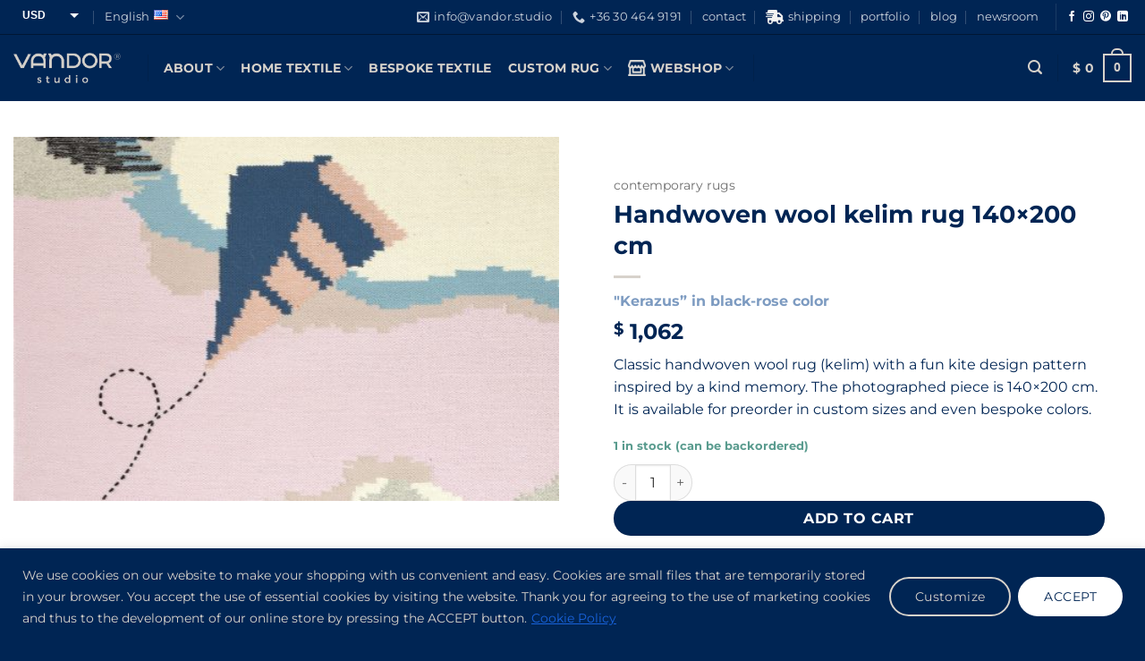

--- FILE ---
content_type: text/html; charset=utf-8
request_url: https://www.google.com/recaptcha/api2/anchor?ar=1&k=6LeXg3kpAAAAANmkCXvb1NK3qP_AAiND_1cTyGwx&co=aHR0cHM6Ly92YW5kb3Iuc3R1ZGlvOjQ0Mw..&hl=en&v=PoyoqOPhxBO7pBk68S4YbpHZ&size=invisible&anchor-ms=20000&execute-ms=30000&cb=plribnmvwty0
body_size: 48701
content:
<!DOCTYPE HTML><html dir="ltr" lang="en"><head><meta http-equiv="Content-Type" content="text/html; charset=UTF-8">
<meta http-equiv="X-UA-Compatible" content="IE=edge">
<title>reCAPTCHA</title>
<style type="text/css">
/* cyrillic-ext */
@font-face {
  font-family: 'Roboto';
  font-style: normal;
  font-weight: 400;
  font-stretch: 100%;
  src: url(//fonts.gstatic.com/s/roboto/v48/KFO7CnqEu92Fr1ME7kSn66aGLdTylUAMa3GUBHMdazTgWw.woff2) format('woff2');
  unicode-range: U+0460-052F, U+1C80-1C8A, U+20B4, U+2DE0-2DFF, U+A640-A69F, U+FE2E-FE2F;
}
/* cyrillic */
@font-face {
  font-family: 'Roboto';
  font-style: normal;
  font-weight: 400;
  font-stretch: 100%;
  src: url(//fonts.gstatic.com/s/roboto/v48/KFO7CnqEu92Fr1ME7kSn66aGLdTylUAMa3iUBHMdazTgWw.woff2) format('woff2');
  unicode-range: U+0301, U+0400-045F, U+0490-0491, U+04B0-04B1, U+2116;
}
/* greek-ext */
@font-face {
  font-family: 'Roboto';
  font-style: normal;
  font-weight: 400;
  font-stretch: 100%;
  src: url(//fonts.gstatic.com/s/roboto/v48/KFO7CnqEu92Fr1ME7kSn66aGLdTylUAMa3CUBHMdazTgWw.woff2) format('woff2');
  unicode-range: U+1F00-1FFF;
}
/* greek */
@font-face {
  font-family: 'Roboto';
  font-style: normal;
  font-weight: 400;
  font-stretch: 100%;
  src: url(//fonts.gstatic.com/s/roboto/v48/KFO7CnqEu92Fr1ME7kSn66aGLdTylUAMa3-UBHMdazTgWw.woff2) format('woff2');
  unicode-range: U+0370-0377, U+037A-037F, U+0384-038A, U+038C, U+038E-03A1, U+03A3-03FF;
}
/* math */
@font-face {
  font-family: 'Roboto';
  font-style: normal;
  font-weight: 400;
  font-stretch: 100%;
  src: url(//fonts.gstatic.com/s/roboto/v48/KFO7CnqEu92Fr1ME7kSn66aGLdTylUAMawCUBHMdazTgWw.woff2) format('woff2');
  unicode-range: U+0302-0303, U+0305, U+0307-0308, U+0310, U+0312, U+0315, U+031A, U+0326-0327, U+032C, U+032F-0330, U+0332-0333, U+0338, U+033A, U+0346, U+034D, U+0391-03A1, U+03A3-03A9, U+03B1-03C9, U+03D1, U+03D5-03D6, U+03F0-03F1, U+03F4-03F5, U+2016-2017, U+2034-2038, U+203C, U+2040, U+2043, U+2047, U+2050, U+2057, U+205F, U+2070-2071, U+2074-208E, U+2090-209C, U+20D0-20DC, U+20E1, U+20E5-20EF, U+2100-2112, U+2114-2115, U+2117-2121, U+2123-214F, U+2190, U+2192, U+2194-21AE, U+21B0-21E5, U+21F1-21F2, U+21F4-2211, U+2213-2214, U+2216-22FF, U+2308-230B, U+2310, U+2319, U+231C-2321, U+2336-237A, U+237C, U+2395, U+239B-23B7, U+23D0, U+23DC-23E1, U+2474-2475, U+25AF, U+25B3, U+25B7, U+25BD, U+25C1, U+25CA, U+25CC, U+25FB, U+266D-266F, U+27C0-27FF, U+2900-2AFF, U+2B0E-2B11, U+2B30-2B4C, U+2BFE, U+3030, U+FF5B, U+FF5D, U+1D400-1D7FF, U+1EE00-1EEFF;
}
/* symbols */
@font-face {
  font-family: 'Roboto';
  font-style: normal;
  font-weight: 400;
  font-stretch: 100%;
  src: url(//fonts.gstatic.com/s/roboto/v48/KFO7CnqEu92Fr1ME7kSn66aGLdTylUAMaxKUBHMdazTgWw.woff2) format('woff2');
  unicode-range: U+0001-000C, U+000E-001F, U+007F-009F, U+20DD-20E0, U+20E2-20E4, U+2150-218F, U+2190, U+2192, U+2194-2199, U+21AF, U+21E6-21F0, U+21F3, U+2218-2219, U+2299, U+22C4-22C6, U+2300-243F, U+2440-244A, U+2460-24FF, U+25A0-27BF, U+2800-28FF, U+2921-2922, U+2981, U+29BF, U+29EB, U+2B00-2BFF, U+4DC0-4DFF, U+FFF9-FFFB, U+10140-1018E, U+10190-1019C, U+101A0, U+101D0-101FD, U+102E0-102FB, U+10E60-10E7E, U+1D2C0-1D2D3, U+1D2E0-1D37F, U+1F000-1F0FF, U+1F100-1F1AD, U+1F1E6-1F1FF, U+1F30D-1F30F, U+1F315, U+1F31C, U+1F31E, U+1F320-1F32C, U+1F336, U+1F378, U+1F37D, U+1F382, U+1F393-1F39F, U+1F3A7-1F3A8, U+1F3AC-1F3AF, U+1F3C2, U+1F3C4-1F3C6, U+1F3CA-1F3CE, U+1F3D4-1F3E0, U+1F3ED, U+1F3F1-1F3F3, U+1F3F5-1F3F7, U+1F408, U+1F415, U+1F41F, U+1F426, U+1F43F, U+1F441-1F442, U+1F444, U+1F446-1F449, U+1F44C-1F44E, U+1F453, U+1F46A, U+1F47D, U+1F4A3, U+1F4B0, U+1F4B3, U+1F4B9, U+1F4BB, U+1F4BF, U+1F4C8-1F4CB, U+1F4D6, U+1F4DA, U+1F4DF, U+1F4E3-1F4E6, U+1F4EA-1F4ED, U+1F4F7, U+1F4F9-1F4FB, U+1F4FD-1F4FE, U+1F503, U+1F507-1F50B, U+1F50D, U+1F512-1F513, U+1F53E-1F54A, U+1F54F-1F5FA, U+1F610, U+1F650-1F67F, U+1F687, U+1F68D, U+1F691, U+1F694, U+1F698, U+1F6AD, U+1F6B2, U+1F6B9-1F6BA, U+1F6BC, U+1F6C6-1F6CF, U+1F6D3-1F6D7, U+1F6E0-1F6EA, U+1F6F0-1F6F3, U+1F6F7-1F6FC, U+1F700-1F7FF, U+1F800-1F80B, U+1F810-1F847, U+1F850-1F859, U+1F860-1F887, U+1F890-1F8AD, U+1F8B0-1F8BB, U+1F8C0-1F8C1, U+1F900-1F90B, U+1F93B, U+1F946, U+1F984, U+1F996, U+1F9E9, U+1FA00-1FA6F, U+1FA70-1FA7C, U+1FA80-1FA89, U+1FA8F-1FAC6, U+1FACE-1FADC, U+1FADF-1FAE9, U+1FAF0-1FAF8, U+1FB00-1FBFF;
}
/* vietnamese */
@font-face {
  font-family: 'Roboto';
  font-style: normal;
  font-weight: 400;
  font-stretch: 100%;
  src: url(//fonts.gstatic.com/s/roboto/v48/KFO7CnqEu92Fr1ME7kSn66aGLdTylUAMa3OUBHMdazTgWw.woff2) format('woff2');
  unicode-range: U+0102-0103, U+0110-0111, U+0128-0129, U+0168-0169, U+01A0-01A1, U+01AF-01B0, U+0300-0301, U+0303-0304, U+0308-0309, U+0323, U+0329, U+1EA0-1EF9, U+20AB;
}
/* latin-ext */
@font-face {
  font-family: 'Roboto';
  font-style: normal;
  font-weight: 400;
  font-stretch: 100%;
  src: url(//fonts.gstatic.com/s/roboto/v48/KFO7CnqEu92Fr1ME7kSn66aGLdTylUAMa3KUBHMdazTgWw.woff2) format('woff2');
  unicode-range: U+0100-02BA, U+02BD-02C5, U+02C7-02CC, U+02CE-02D7, U+02DD-02FF, U+0304, U+0308, U+0329, U+1D00-1DBF, U+1E00-1E9F, U+1EF2-1EFF, U+2020, U+20A0-20AB, U+20AD-20C0, U+2113, U+2C60-2C7F, U+A720-A7FF;
}
/* latin */
@font-face {
  font-family: 'Roboto';
  font-style: normal;
  font-weight: 400;
  font-stretch: 100%;
  src: url(//fonts.gstatic.com/s/roboto/v48/KFO7CnqEu92Fr1ME7kSn66aGLdTylUAMa3yUBHMdazQ.woff2) format('woff2');
  unicode-range: U+0000-00FF, U+0131, U+0152-0153, U+02BB-02BC, U+02C6, U+02DA, U+02DC, U+0304, U+0308, U+0329, U+2000-206F, U+20AC, U+2122, U+2191, U+2193, U+2212, U+2215, U+FEFF, U+FFFD;
}
/* cyrillic-ext */
@font-face {
  font-family: 'Roboto';
  font-style: normal;
  font-weight: 500;
  font-stretch: 100%;
  src: url(//fonts.gstatic.com/s/roboto/v48/KFO7CnqEu92Fr1ME7kSn66aGLdTylUAMa3GUBHMdazTgWw.woff2) format('woff2');
  unicode-range: U+0460-052F, U+1C80-1C8A, U+20B4, U+2DE0-2DFF, U+A640-A69F, U+FE2E-FE2F;
}
/* cyrillic */
@font-face {
  font-family: 'Roboto';
  font-style: normal;
  font-weight: 500;
  font-stretch: 100%;
  src: url(//fonts.gstatic.com/s/roboto/v48/KFO7CnqEu92Fr1ME7kSn66aGLdTylUAMa3iUBHMdazTgWw.woff2) format('woff2');
  unicode-range: U+0301, U+0400-045F, U+0490-0491, U+04B0-04B1, U+2116;
}
/* greek-ext */
@font-face {
  font-family: 'Roboto';
  font-style: normal;
  font-weight: 500;
  font-stretch: 100%;
  src: url(//fonts.gstatic.com/s/roboto/v48/KFO7CnqEu92Fr1ME7kSn66aGLdTylUAMa3CUBHMdazTgWw.woff2) format('woff2');
  unicode-range: U+1F00-1FFF;
}
/* greek */
@font-face {
  font-family: 'Roboto';
  font-style: normal;
  font-weight: 500;
  font-stretch: 100%;
  src: url(//fonts.gstatic.com/s/roboto/v48/KFO7CnqEu92Fr1ME7kSn66aGLdTylUAMa3-UBHMdazTgWw.woff2) format('woff2');
  unicode-range: U+0370-0377, U+037A-037F, U+0384-038A, U+038C, U+038E-03A1, U+03A3-03FF;
}
/* math */
@font-face {
  font-family: 'Roboto';
  font-style: normal;
  font-weight: 500;
  font-stretch: 100%;
  src: url(//fonts.gstatic.com/s/roboto/v48/KFO7CnqEu92Fr1ME7kSn66aGLdTylUAMawCUBHMdazTgWw.woff2) format('woff2');
  unicode-range: U+0302-0303, U+0305, U+0307-0308, U+0310, U+0312, U+0315, U+031A, U+0326-0327, U+032C, U+032F-0330, U+0332-0333, U+0338, U+033A, U+0346, U+034D, U+0391-03A1, U+03A3-03A9, U+03B1-03C9, U+03D1, U+03D5-03D6, U+03F0-03F1, U+03F4-03F5, U+2016-2017, U+2034-2038, U+203C, U+2040, U+2043, U+2047, U+2050, U+2057, U+205F, U+2070-2071, U+2074-208E, U+2090-209C, U+20D0-20DC, U+20E1, U+20E5-20EF, U+2100-2112, U+2114-2115, U+2117-2121, U+2123-214F, U+2190, U+2192, U+2194-21AE, U+21B0-21E5, U+21F1-21F2, U+21F4-2211, U+2213-2214, U+2216-22FF, U+2308-230B, U+2310, U+2319, U+231C-2321, U+2336-237A, U+237C, U+2395, U+239B-23B7, U+23D0, U+23DC-23E1, U+2474-2475, U+25AF, U+25B3, U+25B7, U+25BD, U+25C1, U+25CA, U+25CC, U+25FB, U+266D-266F, U+27C0-27FF, U+2900-2AFF, U+2B0E-2B11, U+2B30-2B4C, U+2BFE, U+3030, U+FF5B, U+FF5D, U+1D400-1D7FF, U+1EE00-1EEFF;
}
/* symbols */
@font-face {
  font-family: 'Roboto';
  font-style: normal;
  font-weight: 500;
  font-stretch: 100%;
  src: url(//fonts.gstatic.com/s/roboto/v48/KFO7CnqEu92Fr1ME7kSn66aGLdTylUAMaxKUBHMdazTgWw.woff2) format('woff2');
  unicode-range: U+0001-000C, U+000E-001F, U+007F-009F, U+20DD-20E0, U+20E2-20E4, U+2150-218F, U+2190, U+2192, U+2194-2199, U+21AF, U+21E6-21F0, U+21F3, U+2218-2219, U+2299, U+22C4-22C6, U+2300-243F, U+2440-244A, U+2460-24FF, U+25A0-27BF, U+2800-28FF, U+2921-2922, U+2981, U+29BF, U+29EB, U+2B00-2BFF, U+4DC0-4DFF, U+FFF9-FFFB, U+10140-1018E, U+10190-1019C, U+101A0, U+101D0-101FD, U+102E0-102FB, U+10E60-10E7E, U+1D2C0-1D2D3, U+1D2E0-1D37F, U+1F000-1F0FF, U+1F100-1F1AD, U+1F1E6-1F1FF, U+1F30D-1F30F, U+1F315, U+1F31C, U+1F31E, U+1F320-1F32C, U+1F336, U+1F378, U+1F37D, U+1F382, U+1F393-1F39F, U+1F3A7-1F3A8, U+1F3AC-1F3AF, U+1F3C2, U+1F3C4-1F3C6, U+1F3CA-1F3CE, U+1F3D4-1F3E0, U+1F3ED, U+1F3F1-1F3F3, U+1F3F5-1F3F7, U+1F408, U+1F415, U+1F41F, U+1F426, U+1F43F, U+1F441-1F442, U+1F444, U+1F446-1F449, U+1F44C-1F44E, U+1F453, U+1F46A, U+1F47D, U+1F4A3, U+1F4B0, U+1F4B3, U+1F4B9, U+1F4BB, U+1F4BF, U+1F4C8-1F4CB, U+1F4D6, U+1F4DA, U+1F4DF, U+1F4E3-1F4E6, U+1F4EA-1F4ED, U+1F4F7, U+1F4F9-1F4FB, U+1F4FD-1F4FE, U+1F503, U+1F507-1F50B, U+1F50D, U+1F512-1F513, U+1F53E-1F54A, U+1F54F-1F5FA, U+1F610, U+1F650-1F67F, U+1F687, U+1F68D, U+1F691, U+1F694, U+1F698, U+1F6AD, U+1F6B2, U+1F6B9-1F6BA, U+1F6BC, U+1F6C6-1F6CF, U+1F6D3-1F6D7, U+1F6E0-1F6EA, U+1F6F0-1F6F3, U+1F6F7-1F6FC, U+1F700-1F7FF, U+1F800-1F80B, U+1F810-1F847, U+1F850-1F859, U+1F860-1F887, U+1F890-1F8AD, U+1F8B0-1F8BB, U+1F8C0-1F8C1, U+1F900-1F90B, U+1F93B, U+1F946, U+1F984, U+1F996, U+1F9E9, U+1FA00-1FA6F, U+1FA70-1FA7C, U+1FA80-1FA89, U+1FA8F-1FAC6, U+1FACE-1FADC, U+1FADF-1FAE9, U+1FAF0-1FAF8, U+1FB00-1FBFF;
}
/* vietnamese */
@font-face {
  font-family: 'Roboto';
  font-style: normal;
  font-weight: 500;
  font-stretch: 100%;
  src: url(//fonts.gstatic.com/s/roboto/v48/KFO7CnqEu92Fr1ME7kSn66aGLdTylUAMa3OUBHMdazTgWw.woff2) format('woff2');
  unicode-range: U+0102-0103, U+0110-0111, U+0128-0129, U+0168-0169, U+01A0-01A1, U+01AF-01B0, U+0300-0301, U+0303-0304, U+0308-0309, U+0323, U+0329, U+1EA0-1EF9, U+20AB;
}
/* latin-ext */
@font-face {
  font-family: 'Roboto';
  font-style: normal;
  font-weight: 500;
  font-stretch: 100%;
  src: url(//fonts.gstatic.com/s/roboto/v48/KFO7CnqEu92Fr1ME7kSn66aGLdTylUAMa3KUBHMdazTgWw.woff2) format('woff2');
  unicode-range: U+0100-02BA, U+02BD-02C5, U+02C7-02CC, U+02CE-02D7, U+02DD-02FF, U+0304, U+0308, U+0329, U+1D00-1DBF, U+1E00-1E9F, U+1EF2-1EFF, U+2020, U+20A0-20AB, U+20AD-20C0, U+2113, U+2C60-2C7F, U+A720-A7FF;
}
/* latin */
@font-face {
  font-family: 'Roboto';
  font-style: normal;
  font-weight: 500;
  font-stretch: 100%;
  src: url(//fonts.gstatic.com/s/roboto/v48/KFO7CnqEu92Fr1ME7kSn66aGLdTylUAMa3yUBHMdazQ.woff2) format('woff2');
  unicode-range: U+0000-00FF, U+0131, U+0152-0153, U+02BB-02BC, U+02C6, U+02DA, U+02DC, U+0304, U+0308, U+0329, U+2000-206F, U+20AC, U+2122, U+2191, U+2193, U+2212, U+2215, U+FEFF, U+FFFD;
}
/* cyrillic-ext */
@font-face {
  font-family: 'Roboto';
  font-style: normal;
  font-weight: 900;
  font-stretch: 100%;
  src: url(//fonts.gstatic.com/s/roboto/v48/KFO7CnqEu92Fr1ME7kSn66aGLdTylUAMa3GUBHMdazTgWw.woff2) format('woff2');
  unicode-range: U+0460-052F, U+1C80-1C8A, U+20B4, U+2DE0-2DFF, U+A640-A69F, U+FE2E-FE2F;
}
/* cyrillic */
@font-face {
  font-family: 'Roboto';
  font-style: normal;
  font-weight: 900;
  font-stretch: 100%;
  src: url(//fonts.gstatic.com/s/roboto/v48/KFO7CnqEu92Fr1ME7kSn66aGLdTylUAMa3iUBHMdazTgWw.woff2) format('woff2');
  unicode-range: U+0301, U+0400-045F, U+0490-0491, U+04B0-04B1, U+2116;
}
/* greek-ext */
@font-face {
  font-family: 'Roboto';
  font-style: normal;
  font-weight: 900;
  font-stretch: 100%;
  src: url(//fonts.gstatic.com/s/roboto/v48/KFO7CnqEu92Fr1ME7kSn66aGLdTylUAMa3CUBHMdazTgWw.woff2) format('woff2');
  unicode-range: U+1F00-1FFF;
}
/* greek */
@font-face {
  font-family: 'Roboto';
  font-style: normal;
  font-weight: 900;
  font-stretch: 100%;
  src: url(//fonts.gstatic.com/s/roboto/v48/KFO7CnqEu92Fr1ME7kSn66aGLdTylUAMa3-UBHMdazTgWw.woff2) format('woff2');
  unicode-range: U+0370-0377, U+037A-037F, U+0384-038A, U+038C, U+038E-03A1, U+03A3-03FF;
}
/* math */
@font-face {
  font-family: 'Roboto';
  font-style: normal;
  font-weight: 900;
  font-stretch: 100%;
  src: url(//fonts.gstatic.com/s/roboto/v48/KFO7CnqEu92Fr1ME7kSn66aGLdTylUAMawCUBHMdazTgWw.woff2) format('woff2');
  unicode-range: U+0302-0303, U+0305, U+0307-0308, U+0310, U+0312, U+0315, U+031A, U+0326-0327, U+032C, U+032F-0330, U+0332-0333, U+0338, U+033A, U+0346, U+034D, U+0391-03A1, U+03A3-03A9, U+03B1-03C9, U+03D1, U+03D5-03D6, U+03F0-03F1, U+03F4-03F5, U+2016-2017, U+2034-2038, U+203C, U+2040, U+2043, U+2047, U+2050, U+2057, U+205F, U+2070-2071, U+2074-208E, U+2090-209C, U+20D0-20DC, U+20E1, U+20E5-20EF, U+2100-2112, U+2114-2115, U+2117-2121, U+2123-214F, U+2190, U+2192, U+2194-21AE, U+21B0-21E5, U+21F1-21F2, U+21F4-2211, U+2213-2214, U+2216-22FF, U+2308-230B, U+2310, U+2319, U+231C-2321, U+2336-237A, U+237C, U+2395, U+239B-23B7, U+23D0, U+23DC-23E1, U+2474-2475, U+25AF, U+25B3, U+25B7, U+25BD, U+25C1, U+25CA, U+25CC, U+25FB, U+266D-266F, U+27C0-27FF, U+2900-2AFF, U+2B0E-2B11, U+2B30-2B4C, U+2BFE, U+3030, U+FF5B, U+FF5D, U+1D400-1D7FF, U+1EE00-1EEFF;
}
/* symbols */
@font-face {
  font-family: 'Roboto';
  font-style: normal;
  font-weight: 900;
  font-stretch: 100%;
  src: url(//fonts.gstatic.com/s/roboto/v48/KFO7CnqEu92Fr1ME7kSn66aGLdTylUAMaxKUBHMdazTgWw.woff2) format('woff2');
  unicode-range: U+0001-000C, U+000E-001F, U+007F-009F, U+20DD-20E0, U+20E2-20E4, U+2150-218F, U+2190, U+2192, U+2194-2199, U+21AF, U+21E6-21F0, U+21F3, U+2218-2219, U+2299, U+22C4-22C6, U+2300-243F, U+2440-244A, U+2460-24FF, U+25A0-27BF, U+2800-28FF, U+2921-2922, U+2981, U+29BF, U+29EB, U+2B00-2BFF, U+4DC0-4DFF, U+FFF9-FFFB, U+10140-1018E, U+10190-1019C, U+101A0, U+101D0-101FD, U+102E0-102FB, U+10E60-10E7E, U+1D2C0-1D2D3, U+1D2E0-1D37F, U+1F000-1F0FF, U+1F100-1F1AD, U+1F1E6-1F1FF, U+1F30D-1F30F, U+1F315, U+1F31C, U+1F31E, U+1F320-1F32C, U+1F336, U+1F378, U+1F37D, U+1F382, U+1F393-1F39F, U+1F3A7-1F3A8, U+1F3AC-1F3AF, U+1F3C2, U+1F3C4-1F3C6, U+1F3CA-1F3CE, U+1F3D4-1F3E0, U+1F3ED, U+1F3F1-1F3F3, U+1F3F5-1F3F7, U+1F408, U+1F415, U+1F41F, U+1F426, U+1F43F, U+1F441-1F442, U+1F444, U+1F446-1F449, U+1F44C-1F44E, U+1F453, U+1F46A, U+1F47D, U+1F4A3, U+1F4B0, U+1F4B3, U+1F4B9, U+1F4BB, U+1F4BF, U+1F4C8-1F4CB, U+1F4D6, U+1F4DA, U+1F4DF, U+1F4E3-1F4E6, U+1F4EA-1F4ED, U+1F4F7, U+1F4F9-1F4FB, U+1F4FD-1F4FE, U+1F503, U+1F507-1F50B, U+1F50D, U+1F512-1F513, U+1F53E-1F54A, U+1F54F-1F5FA, U+1F610, U+1F650-1F67F, U+1F687, U+1F68D, U+1F691, U+1F694, U+1F698, U+1F6AD, U+1F6B2, U+1F6B9-1F6BA, U+1F6BC, U+1F6C6-1F6CF, U+1F6D3-1F6D7, U+1F6E0-1F6EA, U+1F6F0-1F6F3, U+1F6F7-1F6FC, U+1F700-1F7FF, U+1F800-1F80B, U+1F810-1F847, U+1F850-1F859, U+1F860-1F887, U+1F890-1F8AD, U+1F8B0-1F8BB, U+1F8C0-1F8C1, U+1F900-1F90B, U+1F93B, U+1F946, U+1F984, U+1F996, U+1F9E9, U+1FA00-1FA6F, U+1FA70-1FA7C, U+1FA80-1FA89, U+1FA8F-1FAC6, U+1FACE-1FADC, U+1FADF-1FAE9, U+1FAF0-1FAF8, U+1FB00-1FBFF;
}
/* vietnamese */
@font-face {
  font-family: 'Roboto';
  font-style: normal;
  font-weight: 900;
  font-stretch: 100%;
  src: url(//fonts.gstatic.com/s/roboto/v48/KFO7CnqEu92Fr1ME7kSn66aGLdTylUAMa3OUBHMdazTgWw.woff2) format('woff2');
  unicode-range: U+0102-0103, U+0110-0111, U+0128-0129, U+0168-0169, U+01A0-01A1, U+01AF-01B0, U+0300-0301, U+0303-0304, U+0308-0309, U+0323, U+0329, U+1EA0-1EF9, U+20AB;
}
/* latin-ext */
@font-face {
  font-family: 'Roboto';
  font-style: normal;
  font-weight: 900;
  font-stretch: 100%;
  src: url(//fonts.gstatic.com/s/roboto/v48/KFO7CnqEu92Fr1ME7kSn66aGLdTylUAMa3KUBHMdazTgWw.woff2) format('woff2');
  unicode-range: U+0100-02BA, U+02BD-02C5, U+02C7-02CC, U+02CE-02D7, U+02DD-02FF, U+0304, U+0308, U+0329, U+1D00-1DBF, U+1E00-1E9F, U+1EF2-1EFF, U+2020, U+20A0-20AB, U+20AD-20C0, U+2113, U+2C60-2C7F, U+A720-A7FF;
}
/* latin */
@font-face {
  font-family: 'Roboto';
  font-style: normal;
  font-weight: 900;
  font-stretch: 100%;
  src: url(//fonts.gstatic.com/s/roboto/v48/KFO7CnqEu92Fr1ME7kSn66aGLdTylUAMa3yUBHMdazQ.woff2) format('woff2');
  unicode-range: U+0000-00FF, U+0131, U+0152-0153, U+02BB-02BC, U+02C6, U+02DA, U+02DC, U+0304, U+0308, U+0329, U+2000-206F, U+20AC, U+2122, U+2191, U+2193, U+2212, U+2215, U+FEFF, U+FFFD;
}

</style>
<link rel="stylesheet" type="text/css" href="https://www.gstatic.com/recaptcha/releases/PoyoqOPhxBO7pBk68S4YbpHZ/styles__ltr.css">
<script nonce="JMmjrJE3SshmWsNkSMb8_Q" type="text/javascript">window['__recaptcha_api'] = 'https://www.google.com/recaptcha/api2/';</script>
<script type="text/javascript" src="https://www.gstatic.com/recaptcha/releases/PoyoqOPhxBO7pBk68S4YbpHZ/recaptcha__en.js" nonce="JMmjrJE3SshmWsNkSMb8_Q">
      
    </script></head>
<body><div id="rc-anchor-alert" class="rc-anchor-alert"></div>
<input type="hidden" id="recaptcha-token" value="[base64]">
<script type="text/javascript" nonce="JMmjrJE3SshmWsNkSMb8_Q">
      recaptcha.anchor.Main.init("[\x22ainput\x22,[\x22bgdata\x22,\x22\x22,\[base64]/[base64]/[base64]/bmV3IHJbeF0oY1swXSk6RT09Mj9uZXcgclt4XShjWzBdLGNbMV0pOkU9PTM/bmV3IHJbeF0oY1swXSxjWzFdLGNbMl0pOkU9PTQ/[base64]/[base64]/[base64]/[base64]/[base64]/[base64]/[base64]/[base64]\x22,\[base64]\\u003d\x22,\x22D8OWwo3DjMOfwrTCmnbDrMKBejZHwp/DqGVYFsOqwopMwovCo8O8w5JYw5dhwpLChVRDYA/[base64]/CmsKGw657wpbDkhLDkMOLV8O2E8OQJnl4bmgiw74pYkLCgMKvXFkIw5TDo0dBWMO9d2XDlhzDlHkzKsOnBTLDksO1wpjCgnkqwp3DnwR4F8ORJGQJQFLCgsKswqZEWhjDjMO4wr/CscK7w7Y4wpvDu8ORw7fDg2PDosK/w4rDmTrCj8K1w7HDs8OkJlnDocK/[base64]/Ct8KOwolKwrp9CWfDsMKawqUyAnwmccK4wrvDtsKqOMOFPMKjwoAwE8ORw5PDuMKZDAR5w7fCrj1DTwNgw6vCkMOLDMOjVy3ClFtCwoJSNnfCj8Oiw59FUSBNO8OCwoodW8KxMsKIwqZow4RVWDnCnlpSwpLCtcK5CHA/w7YbwoUuRMKFw73CinnDusOqZ8Oqwo7CqAd6EBnDk8OmwpfCjXHDm1MSw4lFCm/CnsOPwqAGX8O+FMK5Hld+w43DhlQfw7JAckzDucOcDkhawqtZw7nCk8OHw4YpwqDCssOKeMKiw5gGSixsGTZEcMOTN8OTwpoQwpkuw6lAVcObfCZSMCUWw6rDpCjDvMOGMhEId2cLw5PChkNfaXl1MmzDmHzCliMnUEcCwpnDlU3CrQl7ZWwGVkAiEsKZw4s/dQ3Cr8KgwpUTwp4GYsOrGcKjNzZXDMOtwpJCwp1rw7TCvcOdfsOgCHLDpMOdNcKxwozClyRZw5PDoVLCqRLClcOww6vDmMOdwp83w5UjFQETwrU/[base64]/X8Okfh/CiDg4w4VvXyhbwp/CtFRtwqnCm8Oww751aMKKwpfDt8KOScOgwrLDr8O1wo7CmRzCvnRgV0rCsMO8DWB5w7rDrMKhwodxw5DChcOlwoLCsWR2D3sOwq0RwpnCgxJ8w4Rlw6Qgw47Do8OfcMK/VsOGwrzCusKCwrDDu3ppw7fDisOMAzQ0AcKzEBLDgxvCoArCo8KKdsKfw5fDmcOMQljDoMO3w7Msf8Kjw7vDpGzCgsKCDVrDvkXCvFjDvEXDgMODwqwOw6TDuS/[base64]/w4vCocOKUVwdJFZkCVRFHsKGw5HDhsKRw7lwIHguBcOewqZ1N3HDpFVae3DDtD4PEFYzwqTDmMKsDG1Xw6Z1w5BEwrjDigfDvsOjEF/DuMOmw6RCwrUawrh8w5jCrw1jEMKsfcOEwptyw4o2XsO0EhoqAybDiQTDi8KLwrLCviIGw7LCvl/ChsKBF0rCiMKnMcO5w4kAGEXCpVtVQU/DucKOZcORwqA4wpFPDg15wozCtsKjHMOewrdewo3Dt8K8QsOzCypowp1/M8Kjwo/DnwjCt8OjasOqSnnDuFpGKsOMw4Ahw7DDhsOICWxfJnRUw6dLwpZ0AsKWw7Acwo7DkXlywq/Cq3xqwqfCgQl3acOtw5TDhMKFw5nDlhhVPW7Cj8OuQBR8WMKBDw/CuVfCksOOWnTCiS43GnbDkhLCr8Oxwr/Dt8OCKEXCsCg7wp/[base64]/Dl8KFH3MmRMKOw74Hw6zDjUjCkBBaw7DCicOPwpRfDcKfEXPDksOJF8OXBgvCukLCpcKlbx4wHzzChMKETU/CkMKHwqzDlDfDoALCkcOAw6t2ED1RA8OjVA9ewoI+w5RVeMKqw756bHDDvcOOw7HDtsKNW8OqwodKAivCjkjChsKbS8Oqw5/DgsKgwrnCiMOdwrXCv3dawp4DZVvCtkZYdmfCjR/CisO4wpnCsCkFw6tSwpkYwrArZcKzSsOpJSvDo8KMw41NVDV+VMOrEBIZQsKewphJSMOKB8OQKsK+eB3CmXgsMcKSw5pxwo/Dl8KSwonDpMKRVT1zw7VeO8OSw6HDhcKCJ8KbHMKiwqNjwpYUwpnDkmPCjcKOP3EeelnDpnbCk247dn9lB0jDjQvCvmvDncOEQT4FaMKewrrDq1fDpUXDqcKTwpbCn8OvwpFVw7MnGVDDpgfCiQbDkzDDnC/[base64]/DlWXCrSPDnyDDr0gMwqvDoSfDlMO3FxY9A8KLwpBpw4IDw7jCkwIRw4Q8NMO+d2vCh8OLLsKuX2/ClGzDrQMAMQ8hOsOFDMO8w544w6p9QsK4wpPDlzZcMAnCpMOnwqp1CsKRO1zDgsKKwpPCr8Kow6kYwrx8R1pICFrCmRHCsn3DrEbCicK0asOjX8KlEXvDh8KQYn3DoStmaFHCosKSCsO+w4YUOEh8bcODPMOqwqwwX8OCwqLDlksFJC3Cij5uwq4Two/CjGDDqDdqw5tuwoTCjFHCs8KmFMKXwqPCi3ZNwrDDqmNvbsKlLn05w6hlw6sIw4VUwpxpbMKzG8ORUMOTfcOkGMOmw4fDjkrCsFjCgMK8wofDhMKmLEbCkRNfwp/CgsOtw6rCj8K7OmZbwpBLw6nDqjA8WcOaw5XChhcmwolSw65odsOLwqDDiXUWV3haMMKHfsOlwqo/BMOMWGrDvMK7O8OQNMOKwrYTVcObXMK3woBjFBjCvw3ChB5Aw6F8WHLDj8K7fsK5wqpoDMKGEMKZbF7CpMOPV8KRw6PCrsKLA2tFwpB8wq/CtUlJwqHDvAdxw4vCgMKjG0JNOyEsVsOpDk/CigE9Xx5vRinDkzTCl8OqH3MCw59qHMOUMMKRUcOvw5ZvwqfDomZbPgzChxRaDA1Jw7ldXCrCk8K3PWLCr0hSwocqKzEPw4jCpsOxw47CjsOIw6pmw43CiABowrPDqsOSw63Cv8O0QQV5G8O1Rj7Cl8ONY8OobhDCvDcsw4/Do8OLwoTDp8KVw48tVsOQPxnDhsOYw6Fvw4XDqgjDksOve8OHCcOvdsKgfX18w7xIKcOHDCvDssOqYSDCnnzDmBYff8ODw7oiwrZJw5Bew7g/[base64]/w452Fj1gwrnDoFzDvMOAdsOzw6IXwoB/GsOIcMOzwo4fw48qUwPDmEB4w6XClVoow6gIIRHCtMKSw5DCmgfCqDQ3X8O/DhHCtMOkw4bCqMK8wonDsm5aMsOpwpsLalbCm8KRwrVabFIjwpvCicOfB8KQw6B4R1vCvMKSwrxmw7F3c8Ofw5bDm8KBw6LDs8OpYCfCpGdQCw7DlkpJbCcxZMOHw4kWYsKIa8KOVcKKw6c1VsK9wo4pLMKAKsKbIkAYw4/[base64]/I8K4w5fChyjCpl3CpcO9AsKkw7zDjMO8A8OFw7LDnMOywp8wwqJtD0jCrMKwCAktwojDisOUw53CtMKQwqx/wpTDt8KEwpIIw5XCtsOAwp/Ck8OJdRpabXbDp8KSFcOPJyLDq1gsbVbDtANkw5/DryTCtcOEwrQdwoojQVdjf8KFw5AKAFxMwpPCpjAuw73DgsOPKwpXwr0jw5fDpcKLKMK5w7DCiXobwpTCg8OiFCPDkcKuw4bCvmkKH28pw7s3EMOPXyXDpg7DlsKMFsKaDcOawq7Dpg/Ck8OcN8KRwpfDgsOFE8O7w4sww7/ClC8Ca8KFwqhlBgTChXbDkcK6wqLDi8Orw5ZKw6HCr31cYcOmw6Zuw7lBw5p7w53CmcK1E8KwwqDDr8Kjd2QbQR/DoWBvCsOdw68UKnMhYRvDmVnDisOMw6QoOcOCw4c4f8K5w57Dp8K5S8KhwoBqwpl2wqXCqk/CqhrDm8O1K8KQXsKHwqTDv21yf1cGw5bCisKFe8KOwqQoK8KiYDzCnsOlwpjChx/CpsKgw7TCoMOJC8OcXxJqTMKoNggJwqxyw5PDuhZRwqt5w60bS3/Ds8Kyw6c9OsKnwqnClQd/[base64]/[base64]/[base64]/Dq8OGLsOkeCNqw4zCj8KuOsOvPT7Cq8O5w4HDgsKdwqMOcMKDwpDDpALCmMKsw53DtMOyQsO2wrvCrMOiWMKJwrTDpsOxXMOKwrcoMcKUwpDCqcOIdsObT8OTLC3DtVktw5Q0w4/CsMKFFcKvw7XDsVppw6rCoMOmwqhqOxDCrsOpLsOrwqTCgCrCqUY9w4YkwqI5woxEJQfDl1lRwoDCvMK/V8KcFjDCgsKRwr47w5TDjyhJwpMkJEzCl2DCmTRMwpscwq5cw5ZGKlLCnMK5w6Agck8/fQpDU0B2NcOMcSZRw5VwwqvDusOWwoJ/Q3YDw6dEOiwxw43DhcOZJlfChER7D8KeUnFvTMOaw5TDgMOSwr4CDsKhRVw7PcKbdsOYwrZmUcKcTyjCrcKYwpnDk8OgP8O8EyPDmMK0w5PDuifDo8Kiw4t6w4ggw5/DnMOVw6kcKT0sGcKbw5wPw7XCjkkPwq05QcOWw6Udwq4BG8OKE8K8w53DpsOcQMKLwqoTw5LDu8K/eDlUKsK7ABXCi8O+wqlCw4QPwrUxwqvCscODccOUw7vCh8Kqw64PdUPCksKFw4DCj8OPEQxNwrPDtMKRGgXCusK5wqDDucOrw4/CuMOww6U8w6rCi8OIRcOKYsOkNibDu3TCjsKBbi7CvcOIwqHDocOLGEkRG1Qfw5NpwqJXwpxrwo4IAhLCkDPDoznCmUsVecOtIx07wrMLwpzDtjzCssOww7BbTsO9bSzDnAXCtsODVHTCoXLCsCQhR8OWUy4NbmnDvcObw68Xwp0xcMOSw7/DnHzDiMO4w4sow6PCkDzDuTNmNU/[base64]/Ci8OxZys3w7taSsKpwqDDkcOtw6RowpN3wpzDhMKxHMK3FlhJbsOIwoADwobCj8KKdMO6wqjDsGnDiMK7dcKsV8Okw69aw7PDsBt9w6HDu8OKw6/DrFHDtsOpdcKyNmxKYSAwdztJw5B1YcKjGcOww4DCisOqw4HDiy/DpsKaDErCgAHCmsOswpM3JRcYwrNyw5hpw7vChMO6w5nDjsK8e8OXLXtAw7IOwppkwp4Jw7nDuMOVbzDCtcKNe3zClDbDtx/DjMOuwqXCssOvTMK3b8O2w7wvLcOoAsKaw6sPbmfCqULDtMOgwpfDonoYJcKHw4AcFWoSWCUSw7HCrE7CgEkGC3fDsnbCqsKow63Du8OGw4/CsX1zwrjDi0PDt8OXw5/DvCdYw7VcNMOQw6PCoXwBwoHDhMKFw5xzwrfDhHLDgA7Drk3CvsKcwpnDhgDCkMOUTsOQXz3Dl8OkX8KEGWBWY8KFQMOXw5jDvMOsacKMwoHDpMKJfsOuw69dw4zDscOPwrBuKTDDk8OIw6VAG8ObYXPCqsO/FCnDsz0FZMKpPUbDn00eXMOdTMO/XMKTQEsSZgobw5HDk0NcwpQTLsK7w4TCk8O3wqlfw7J7wp7Dp8OCOMOgw5lrbzLDssOwOMO7wooSw5ICw5vDrMO2wpwTwr/[base64]/[base64]/DjcKuY0bCgcOWwpwvwppxw5rCszgIVsKdEmtERlrCh8OtKxsAwp3DjMKKM8O4w5nCtREoAsKrUcKpw5LCuksmcV7CsjhpRMKoAsKxw7hYBB/ClsOrCSNyAjd3XiUYOcODBEnDtRnDj0UpwrjDln1zw5l+wrjCiWvDtRh9DmDDk8OxQD7CkXccwp3ChRDCnsORfsKSNhhXw4jDmGrCkmdDw73Cg8O6M8OrKMOewo3DrcOZTkxlFH3CtcOnNR7DmcK/[base64]/DrBbDvB/[base64]/eMKaw71Dw6NiWMKtw50vAMKdGMOhOC/DhsOnTQVnw5zChcO+XgEfMinDksO+w7RnVC0Hw41UworDvcK5McOcwqEuw4fDq0nDlsOtwr7Co8O+fMOtB8OhwobDrsK/UMKnQMK7wqvDjhDDtmfCoWIEEzTDt8Ogw6rDozjDr8KKwql2w4fCv3Qsw6LDvgcTdsKWV1zDlRnDsz/DqWXCjMO7w6gxWsK0a8OlO8KHFsOpwqbClsK+w7xFw5R7w68icj7Dn2DDtsKuZsKYw6Egw7rDu3LCksOFRkEOOMOtD8KdeF/CosKeaAkBasOTwqZ8KkzDuntBwq0wVcKeZ1ELw4vCjHPDosOHwrVQPcOvwq3CqlsEw61ocMOOQQfCsFjCh30LMl3Ch8ONw73DlQ00ZHwJBsKJwr50woRCw7PDoGA0JxjCkjTDnsKrbynDh8OWwr4Uw7YOwrUwwptKUcKabXRkTsO/wrbCnW8dw63DiMOAwqJiWcKhJcOvw6oiwr7CtifCtMKAw7/Cj8O5wr9mw7/Dg8KfdUh6wozCmsKNw4xvSsOKFn1Dw7UtcEzDrMKTw5JBdsO4cGN/w5PCvH9AQWlcKMOJwqLDs31qw6MzU8K1I8KjwoDDgkXClz3Cm8O+XMK1TyjCscK3wrPCoEFWwoxJw7IyJsK3wrshVBDCiVMiVCZtT8KYwqLCkiZuDncfwrPDtsK/U8OTwqLDmn7DlBjCm8OKwpYzHTVCw6sQGcKgPcOyw5LDt34eecKvwrtnQcOgwonDgjzDrn/Cp0QcN8Oew4stwrV3wrBkbHfCksOpSlN3FMKTcDwxw6QvSG3DnsKswrBCccOFwrgqwrXDvsK2w4I8w67CqDzCqcOUwrwswpLCisKTwohKwqAiX8KJAsKkFRh/wrvDscKyw77DtQ3DrCQtw4/DjSMlJ8OCE0Evw5kewp5NGBHDpWwGwrJfwr7DlsKMwpjCm3xVPcKyw7fCk8KDDMOmCsO2w61LwqPCrMOVO8O2Y8OzNcK1cCPDqUlJw7nDpcKRw7nDmRrCmMO/w7pKOnPDqHhcw69lfWTChiPDr8OJVEdQVsKJNcKmwprDpEZcw4PCuy3DmiTDrMOdw4cCQUbCqcKeMw1uwq4bw79tw7/CvsOYTSp5w6XDvcKqw7hBVnzDs8Kqw6DCvUUww5LDh8KrZip3fsK4HsOvw7TCjTvDrsOJw4LCmsKGPcKvdcKnDMKXw5/CoW7DtTBFwqbCrF4VHG5DwqIKNHU3wpzDkUPCrMKGUMOIfcOeLsOVwonCjcO9V8OtwrvDucOaZsOkwq3DrsKjIGfDlm/DvCTDjxRyKxMwwrfCth3CocOJw6fCqsO0wq5kPMKowr9nDRB/[base64]/XhPCiXXCjsOqw74bMX3CngpCwrgxPcOWXFBcwoDCqcONCcKpwpfCmRhpOMKPUjM1UsKpGBzDsMKYZVrDucKSwrdtdcKAw4jDmcO6OF8nWSTDi3UWfMK5QBjCjsKTwp/[base64]/CusK0Di7CuwVOwrfDisONw5M6wp4uZsK8wpHDlMKreWdxTW7CiTMvw48GwrhkQsOOwonDpcKLw6VCw59zRhhEYX7Co8KNPybDvcOrc8Kccw/DmcKxw7nDv8OOLsOywp4HEBMVwrPDlsOZcVLCrcOYw7zCkMOKwrQ/HcKpP2MFJBN0LcOMWsKVbsOydgLCth3DiMOtw6RgZSTDicKBw7fDniNTecOYwqBcw4J6w68Dwp/CsX9YWyTCjVPDj8OcacOEwqtOwpXDuMOYwprDvMOpLlg3XGHDkwUGwq3DinIDeMOZCMKfw4PDssOXwoLDtMK3wpMMfcOewpzCvMKjXcKgwp0rdsKzwrvCoMOAVMK3LQHCjD7DhcKrwpVYYh5zScK2w5/DocOHwo54w5Jsw5QHwp5AwoMtw6FZMMK4FUNiwo3Dm8OywqjCnMOGUSFtw4jCuMOow7pcShzCp8OrwoQTfcKVTQF1DMKOOx10w5hTHcOrSA55fcOHwrVYNMKeaTjCnVEAw4hTwp3Ds8O/[base64]/CtjJDGR3CuMODdBN+woHDmUDDqsKMFsKwCzVufMODXcKfw5vCpi/Ct8K1PsOKw5DCnsKlw6hAIHjCrsKUw75Kw4HDvsOXDcKDTsKVwpfDpsOPwq83acOQXMOGW8OuwqZBw6xGFRtjZR/DlMK7GRjCvcO0w7RNwrLDncOMbT/[base64]/w7QbI8OPw4cofyrDt8Kew4MfwqR6XsOgwpFVLcKCwpPCrFrDjCjChcOqwpR5eU9xw75OfMKidVkswoY2MsKcwpHCvkw4MsKkf8KxI8K8JcO1LAzCilvDicK2S8KtFGFRw59+fh/DiMKCwosdXsKwCcKnw4rDngPCphLDtFtTF8OAIsOQwoLDryDCryRzRXzDrQN/w4sSw7ZPw57Crm/[base64]/DtcKHw7MEwqcbBAxWwplwOQnCl8KLwpELw7XDihokwrgzETpWfHPCpVxNwr/[base64]/Dn1dIwoQrw7LCnMKqworCmxI/wrp4wrRJwqPDvxx8w5QQBC5Jw6g8CMOpw5vDplg1w4cdP8O7wqnCqcO3w4nCmWt8UlYECwvCo8Kse33DlkRlY8OSGcObwq0Qw4/DksKzJmdjS8KufcOWbcODw6I6wojDsMONEMK2E8O+w7sofD9sw70MwqZvdxc6Ak3ChsO+aETDhMKwwo3DrCvDuMKgwo3DiDw/bjF3w6bDiMOpKkcWwqVELzsPOhnDnCZ5wpLCoMOeQ0ceXWgnw5jCjzbCsDTDlMKWw77DhCBvwoZLwpg/[base64]/[base64]/[base64]/w7HDjUVgw7Asw5keMFPCgsOZwpYGwr5Lw5dcw4ISw5k7wq5HXDswwpHCr1nDtsKBw4XDjWo4E8KEw7/DqcKKP344EjTCiMKzQC3Dk8Kod8O0woPDuhRwOMOmwrMZK8K7w595FcKgFcK5RHR/wonDhcO+w6/[base64]/CksOwQcKFRjZww4jCs8OgNMOwYsORambCsizCvMOmwo3DicOGEBd9w53DncOewr9Jw73Cl8OCwrXDocOdCGXDgFHCkGjCpHnDqcKqamXDiVoCQsO4w7wXd8OlR8O9woRHwpXClm7DiDRkw4/Cq8ORwpYsHMKcZDIGJ8KRK1TCr2HDpcOANnwLfsKeGz9bw7sQe1HDoAgbK3HCpMOHwpEESUfCklTChlfCuig+w5lOw7bDncKewqXChMKrwrnDnWPCgcOxWBfDusOAP8K7wpg8S8KLb8Kuw70tw7ctPBjDlxPDoQx8XcKWOXzCmjzDpHQiWxttw68hw7dWwoE/[base64]/[base64]/P8Ohwq3DicKJKxLCisKUWnzDmcO2IAnChMK9w7TCt3bDtCvCscOIwoFnw6LCnMOvIlrDnCvCvVbCnMOywq/[base64]/[base64]/CpsK2DXQmwrfCl8KCP8KaQ8Kowp3Cv8OBwoBBdmwyVsOYWxtcFHYPw53CksKbdmdpaSx3MsO+wol0w4U/w54Kwqh8w57CkU9pVsOpw65eUcKgwqnDlj8Mw4XDjn7Ch8KMaEzChMOrTWojw65rwo5yw6FsYsKZesORJFnCssOHEcKPXy8rBsOlwrFqw7NbLMO5WnQtw4TCjmw1IsKKL1vDklfDk8KEwrPCsWVEfsKxAMK4Ai/DlMKRKiLCh8KYYnLCoMOOXn/CmcOfByvCoVTChEDCrD3Dq1vDlCcHwprCusOAccKfw7FnwqpowpbCusKWCFtQMwNawpjDrsKQwo5fwq3CvWHDgwc3LRnCocKRVkPDicKxOh/DrcK1fX3DpxjDjMOQBQPCnyvDusKdwrwtacKNBQxvw7l0wobCm8Kiw41oNTs4w6DDk8KxIsOSw4jDkcOdw41CwpgPGRtBJyHDgMKddWPDisKHwonChm/CnB3CvcK0OMKBw41ewrDCqXFFJAYRw4HCti7DiMOuw5/CsXJIwpkYw6BIQsOVwojDlMOyE8Klwo9cw4R9w7YjbGVfNC/CvlHDs0jDhMK/PMKeBWwow5psEMOPaRIfw4LCs8KcAkrCg8KMIU9uZMK5dcOyGkHCtWM8wpZvPC/DrCICSlnCsMKqT8OTw4LDgn0Ww7c6w4UMwp/DrxIVwqTDj8K4w7hvwp7CsMKVw5dNC8KfwqTDmmI8SMKBb8OAIytMw6VAUGLDucKwJsK5w4U5U8KQc3/Dh2jCu8KYw5PDgsKlwrkrf8K0ScKvw5fCqMKxw7Njw63DpRjCtMKkwrovTAZwPx4PwpLCpcKBNMOxVMK1GB/CpSfCpMKiwrkIwokkNsO8ETtcw6nCrMKFZ3IAWQDChcOROF3Dg0JhQcO9EMKtcQY/wqrCksOdwrrDhm0qYsOSw7fCncKMw6cEw79qw4FVw6LDhcOeQsK/[base64]/CksKNLWN/OMOyw4hdwr7DmcO4wqHCuAzDmcO/[base64]/[base64]/DjTpBwqzCkF4Rwp/DtDJQBBfDs8O7bGw2aixnwp7Dl19oID8kwrltZ8Oewo0leMKtw4E6w6ooGsOvw53Duzw1wqPDt2TCqsOTcnvDjsKyecOua8KawofDlcKkEWQsw77Dogt5NcORwq8vRDTDjR4pw6pjGVJqw5TCg0tawonDp8OiVMKswrzCqHTDuDwJw5nDimZccT97OXXDiiBfBsOXWC/DhsOww410fzVLwpEbw70PEHHDt8KCTiViL0MnwprCqcO0GADCvFnDmTgCVsOJC8KqwpUcw73CkcOZw6bCscOjw6kOD8KcwrFFG8KTw4/Clh/CksOqwq7DgXhIw6HDnmzDszDDnsOwID/CsWBYw5HDmw04w7jCo8Knw5jDmh/CnsO6w7FOwrLDpV7CjsKBDSZ+w4PDtCXDssKYTcKNf8OIDhPCr1l1XcK8T8OGJDvCvcOZw4RIAXvDsEN3ZsK/w6zDiMK/McO+H8OAGMKpw7fCj1fDv1bDm8KXdcOjwqJkwpPCmzp3dArDjw3Cu0x/ZEp/wqDDhF/ChMOKCjrDmsKHTsKETsKAd3rCl8KKwrDDqsK0IybCikTDmCsUw5/CicOVw5nDnsKZwoN0ByTCncKlwrpRGMOLw4fDoQ/Dv8O7wqDDhBVSScKPw5IfVMKiw5TCqGV/[base64]/CnFh8DXbCimlUwoDDrC/Dl8ONYH4mP8OAw6jDq8Kfw5ACPMKmw4DCkBLCp3vCuUUTw7MwclwMwp1OwqoGwocmEMKvNgzDt8ORBxbDtHfDqyHCpcKUFwQrw7LDh8O9eAfCgsKnGcKsw6EQf8OHw40raFRnHS0pwonCncO7JcO6w7DDk8OZbsKYw4FLKMO8HU/ComnDjWrCncKwwonCoA1ewqVPD8OYH8KuD8OcMMOoWCnDo8ONwpUcCj/Dt0NAw6LCkyBhw58YfWERwq0ewoRFwq3ClcKCWsO3TTQmwqk9CsKBw53CgMO5MTvCrUkNwqUkw4HDkMKcB0zDk8K/[base64]/[base64]/[base64]/DkTfDkRTDvMKJSMKLem7DlsOTJwQKf8KJe1bDsMKGScOEM8OuwrcYdw3DlcKmMcO8F8KlwojDm8KTw5zDlkfCglA5I8Owb03CqMKhwoskwr/Cs8KCwoHCkxVFw6gDwqHCogDDtHhwI3cfSsO+wpzCisOmF8KIdcKqQcOQaAdVVwV1L8KWwr8vYAXDt8K8woTDp3gDw4fCj0psdcK4Gh/Dm8OBw6fDhsOOb1tLF8KGXlHCly8lwp/CpsKxKsOcw7jDtxzCnDzDhHDDuizCnsOQw5rCpsKKw6wswpDDiWDDr8KWfBs1w5dEwpDDoMOIwo/Cg8OAwqE/[base64]/DoMOdwrPCiEvCj8KHwpPDqsKpZ2dIB8Ktw4nCqsOMYGTDgzPCk8KKRHbCm8KeTMOowpfDj3rDtcOaw5/[base64]/CkWx6wolvw4PDjmfDi8OrwroEYsOhEDbCiEgVUEDDosKSAsKHw4pHdnjCjEQ+SsOFw5bCjMKNw6/DrsK7wp7CtsOVBj3CucKRUcK4wrfDjTYFFcKaw67CgsKgwqnCnmTCk8KvPBFIesOsUcK4dgJrYcO+ChvCj8KDJg8ew6krYkpewq/CosOSw57DgMOpbRdfwpYlwrhkw5rDt2sNw4EHwqXChsOUWcK1w7jCl0HChMKFYDUwVsKxwo/Cr0oQRBvDunzCri1AwpTCh8K9IBjCoTpvHMKuw7/DuUHDgcO/wrhCwqZgM0QsLU9Tw5fCmMK4wrJDFlPDohzDicOfw6zDkg/Di8O1LX7DicKcE8K4ZsKnwo/CpgzCrsK3w4HChwbDh8O0w7HDt8Odw61Cw7UsOsOgSzfCisKYwp/Cjz7CvcOHw7/DtxYcJMOSwqjDkg3CmkPCisKyBXTDpwXCicOMTmvCgGcwWcOGwrvDhRcBXw3CrcK5w6UXT2chwr/DiRfDoGldNWNCw6HCrVY9S2xtPhXCp2BRwp/DkV7Ck2/DuMK2w5nCnVcCwqkTd8Kuw6LCoMKtwrPDgBgQw69Cw4DDtMKqHm1Yw5TDg8O0wp/CsxzCjsKLOVAjwpF9b1ITw6XCmkwUwr9Sw4JZd8K7c2lnwrdMLcOVw7UUCcKxwp7DucOBwrckw5jDi8OnYcKZwpDDmcONPsOqYsKMw4cywr/Do2J4O2zDlwlJX0fDn8Klwp7Ch8OxwqjClsKewozCi305wqXDvMKHw6HCr2FNMMOAazYVAiTDgTzDo2bCr8KsT8KhawQJOMOBw4INf8KnBcOQwp1JMMKUwprDmMKHwqcvRm8CZ3o7w5HDogkbEcKgVlPDlcOoVE/DlQ3CsMOuwr4Dw7nDjMODwoU7bMK8w4sswrzCglTCisO1woo1Z8OlRyLDncKRQhxIwqYVcWzDisKmw4/Dk8OUwqNcdMK6NSoYw7wDwpZJw4HDqkAlKsOzwonCqsK8w5XCtcK5w5LDoCtLworCtcOzw4w8I8K9woNcw5HDjHnDhMKlwqbCriQTw5tBw7rCpCDCisO/woM/[base64]/PsKGwpvCuyrCgVFkwqtvwo3Cv8ODwqg9Z2/Do0NKw6A8wrnDrcKCaGsxwpPCvTA/AgJXw4LChMOGNMOEwozDr8K3wrjDn8KMwowVwrd/[base64]/w7B+wrbDjcOnL0vCvUcjEFbCo8Otwrksw5TCkwbDvMOHw5LCncKjDQwsw6psw5kjW8OCYsKrw6jCjsOBwqLCvMO0w6YFVmDDqHhGADVbw6tYf8Kaw51/wrZWwpvDksKBQMOkPgvCtnnDuELChsKmY19Nw5jDscO0CGPDtgZDw6nCqsKJwqPDo1NUw6UiKlHDuMOCwoFxw7xrwowgw7HCoT3CpMKOWh/DnmosKzDDiMOuw7TCh8KCSE5Mw53DisOdwp59w6kzw69eHBvDkk/DhMKowpPDlcKAw5oGw5rCvn3ChSBLw6HCmsKhW2s5w4ICw4bCrmdPWMOEScOPe8OmYsONwrXDmVDDqMORw7zDnxEwCMKiYMOROmrDsiVoYsK2eMKwwqbDglAWXAPDhsKywqnDnMK0wqs4HCzDiiPCkFk6H1hTwohPA8Ktw6rDtsKhwq/[base64]/[base64]/Ds1gbaMKiw481wrDCucOOfcKHBxDCimPCmF/[base64]/[base64]/DssK2w7/DjFPDmMKaw481wpkAwoYGK8OVw6Euw5xEw77Dvm8FFsK7w4ZHw6d9wqjDsXwQbyXChcK2T3AOw6jCk8KLwrXCsn/DtcODJ2AFJhMiwr0pwq3DpxHDjFxYwqoofSvCnMOWT8OLe8KCwpTCrcKKwqbCvjvDh2w9w6nDn8KxwodifMKTFAzCq8OmfXXDlxNOw5l6wrIuByfCnHd/[base64]/Dn8OOw4TCkBnDqWzCvRrCi1fDpsOPwpVQTsOhN8ODfsKBw5Fhw5x/wpoAw5pEw4sZwrU1B01dDsKYwrpLw5DCtVEVFjJHw43CnkUvw4F/w4UMwpHCjsOJw6jCswtgw5Y/B8KjeMOSTsKzJMKAZEbCgiJLKxhowqbDvsOMZsOZLA/Ck8KrXcOdw417woTCpWjCgcO/wq/DrhPCu8KcwoXDklvDjjbCicONw5bDksK5PMKdOsK6w6Q3EMKQwoYKw4PCr8KkdsOQwofDgkgrwqLDqA4ow4Z0wpXClxsywoLDg8KMw7dGHMKtcsOlSD/DtitZWz0zPMOSIMKlw4gNfH/DsTfDjlfDi8OCw6fDnyoGwpfCqWjCux3DqMOlEcOlQMOswrbDu8KtWsKBw4LClsKcLMKbw454wrgqG8KiNcKTBsO1w4wkfxzCvsOfw4/DglF9HEbCgcOVeMONwod/GsKLw5nDqMK+wpHCu8KfwoXCqhjCusKRdMK2OsKFdMKswqEQNsOVwroJwqsewqMleWnCgcKYacKHJTfDrsK0w6XCs3U7w7wJAnFdworDuj/CucOAw4QcwpZ3OXvCoMOuPcOLSCoEYcOIw5rCsk7DmXTCl8KjaMOzw4Vkw4jCvARow6UOwoDCr8O6SRMgw4VRZMKIFsOnFxtYw4rDgsOtZCBYwp3CplIKw7dEUsKUwoUlwqNWw4RIe8K8w6ZIwr8XW1N/NcO9w48Sw4PCpUsRRjDDlCV+wp7DpsO3w4YxwofCtHcxTsOgZsK/W08Gw70zw4/DqcOYIMOlwo5VwoMjQ8K4woAfbRg7JsKACMOJw4vDjcOldcOqTj7Cj1ZREH5RGmQqwoXCo8OwSMKvPMO6w4PCtQDCjXXDlCJKwqJJw4rDnmZHFVdiTMOUexxsw7bCiUfCrMKpw4UJwqPCr8KcwpTChsOMw7Q5wp/Cl1BUw7TDncKlw7PCp8ONw6nDrws/woBpw4zDlcOLwojDsnjCk8OHw5d1FCw4QlnDtHl7cgnDrh7DthVcasKcwqnCo1rCjlxmG8Kdw51vHcKAH1nChMKEwrloNMOiJT3DtcO1wr/DoMO3wo3CllHCnVMBFT4ow7nDs8K6FcKNZlFdLcOswrR+w5vCuMOnwq3DpMKGwpjDpMKQKHvCuV5FwplMw57CncKoQRzChwFiwrFtw6rCjsOdw4rCr3YVwqzCsywNwqBcCXvCisKPw67Cj8OILGJOEUh7wrTCpMOINl/DoTNdw6rCqUBpwrbDk8KkSxXDmgHCgSDChiDClMOyY8KBwrobHMK/[base64]/DsFrDnRvDm8KBR8OgOGsdwpLCicKMw5UwP1dNwprConvCu8O8csKBwqlRRgnDtifCmGYJwqJ8GjRPwr1Pw6/[base64]/[base64]/a2wVwqdcAcKtwrTDnsOIcx/Di8KHw6luAyvCnjk9wr9Vwp0RGMK5wpzCvhhJYsO5w44jwo3Dvj3CjcOSGMK7BsKIJlDDpBvCj8Onw6nDljpyaMOKw6zCi8O/NFfDhsOkwp0hwofDmsOoPMOWw6TCtsKDwp7CocKJw7TCsMOKW8O4w7XDuipMLFLCnsKbw6nDqMKTJRA9L8KLXUYbwqwvw7vDtsONwqzCrV7CmEIVw4FMI8KNBcOhX8KAwr0Xw6jDvkENw6ZYw4XCh8Kww6oTw7VEwrDDlcO/RSwswqdsLcKvecOwesOoUzDCjhclDMKlwqLChcOjwrQRwroIwqNUwpRhwqIpYFnDjyFgaDrCucK7w48oC8ObwqQXwrXDlybCpnFIw5bCq8K9wqolw5UeM8Ocwo0aEExNVsKqVwjDqwfCuMOyw4F/[base64]/DoMKiw4zChkPCqMOQCSTCjsK5C8KxwoXCqk5/b8KCNsKbWsKUF8O5w5LCgUrCnsKsW3tKwpA0HMOCM14GGMKVD8O4w7bDjcK4w5DDmsOMA8KdezgPw7vDiMKrw4h6woTDkUfCoMOCw4bChHnCljzDqn8ww4XCoFUrw6TCrgrDuVVfwrHCvkfDrMOST1fCrMORwpFfTcOtNHo9McKew45Hwo7DpcK7w4zDkjMZfcKnw4/Dp8KNw79zwoQAcsKNX3PCu3LCg8KBwr/CvsKawrkDwp/Dq3LCsALCucKjw547GmxFKG3Chm/DmQDCr8K6woTDqsOPGcOFV8OswosRPcK+wqZ+w6Z1wrZRwr5qBcO8wp7CjCPCgcOdb3FEGcKTw5XDvAtKw4B2bcOVQcOxQTrDgmNycRDCvxZ6wpUCWcKUVMKGwrzDtHPDhWXDkcKNTMOYwq/ClnDCrmvCjkPDvTRALMKlwq7Cgm8rwoVHwqbCpVReHnIrMjstwrrCoRDClMORdCrCmcOPGylkw6J+wqtowoojwrvDrEFKw57DlC7CkcOpP0TCtSsuwrjClRY+H0HChBUhccOWRnDCgWMBwo/DqMKkwrQ2R37CrWQ7PMKAFcOdwqzDugjCvA/DhcK+B8KwworCgcK8w4tsGA/DhcKVRMK/wrdVAcOrw64RwrPCrsKRIsKBw7Mzw5MkScOUVn7CqcK0wqFUw5HCocKnw7fDnMKpKjjDgMKUESzDpnXCi0fDl8O+w5MIOcO2Vn0cIDNqZHw7w4TDonIgw4/[base64]/[base64]/IsONw5BsfMKNw497U8Oew4ZqOFAlw4tUwpfCjsO/w63Dj8OGHQk3C8KywpLCuTrDiMOoasKWwpjDlcOVw4vDsx7DssOowrFHA8ONW1Yrb8K5CQDDqwIwW8OuaMK6wo5KZMOKw53ChAE0GVkLw50dwpfDkMOnwpLCrMKjQxBGU8K+w4clwoXCkGBmf8Ofw4TCtMO/QQxaCcK9w7FWwprCs8KjBGjCjm/CnMKUw75yw7/DocKGQcKWJlzCrsOHCG3CrsObwrbCo8K7wrRFw7jCh8KHS8OzfMKPcmHDmMOQbcOswqUcfQoew7/Dh8OoHkgTJMO2w7w5wovCp8OaCsO+w4o0w4cjPEtQw7xqw75iIgtAw5Qkwo/[base64]/w7zCj8KfI1rDicO2LmHDnMKRw77ChMOAQnDCnsKAccKiwpZ3wpTCmcO6bRPCuV9kScKxwrjCjDrDqH59Y1PDhMOyfyLCtlTDj8K0Vw8YGX/DlRvCiMOUUzHDrwbDucOVC8O+woE2w57DvcO+wrcuw57DtQcawr7CgBLDszLDiMOVw4VYTyrCqsK6w6bCgAzDjMKMBcOEwp8nIsOIH3DCv8KLwovDj0PDgU9SwpxgNyk2dQsFwoofwq/CkWdSWcKXw7V9V8Kaw4TCjcO5wpjDlABowogZw6gow5dHUyDDhQZNJ8OzwrTCmy/CgB87PXDCo8OlNsOxw7vDnFDCjHpMw549wqvCkRHDmCDCk8O+MsKiwpU/ChzCisKoOcKfbcOMecOzUMO4P8K7w6TCt39Pw5cXUHEjw4p/wp8eKH0JB8KrB8Oww5bCnsKQEE7CvhhtYxjDqhTCqnLCisOUZ8KbdRvDhERhb8KAwovDqcOCw7pycmJgw5E2ZD3Cm05HwpJ/w51TwqDCvlXDo8OWwp/[base64]/CnQ7CuMO8Ezd/IkNedMOdw4lBwqgnCifDvDV3w5fCp3lGwr7Cnm3Di8OCRwNnwqZPb1Eew65lTMKpasKEw4dGKcOTPArCgEoUECTDlcOGIcKQS1gzbgHDl8OzNEXClVrCtmHCskQSwrnDhcONJcO1w4zDtcK/w7TCmmQEw4TCkQrCpTPCpyFhw55nw5DDr8OawpXDm8OoYsOwwqHDocK6wqfDoWYlWBvCi8OcecOHw5EhY2Q5wqh+GkXDvcOKw5TDkMONEXTClD3DukDDiMOlwoYsHirDkMOtw5Bfw7vDpx0jCMKJw7YICT/DnHgEwpPCncOcN8KuQ8Kdw6ExdMO/w7fDlMO6w7luXcKfw5HCgztnWcKPwq3ClFbCucK/[base64]/VCR5woYLYMKeXsKaZcOTwpXDgcOiw44kwr/DohUyw5wuw4jCtMKKIsKnIUQawqzDoB0eWVddfCoTw4BmQMO5w5LDtw/Dm0rCsVInN8OmOsKOw6TDmsK4WxPCk8KxXXzDm8OoG8OJUxYwIsOwwo3DosKuw6TCs3/DssKICMKHw7vDgMK8YcKdR8KZw6pKCmoYw43Dh2bCpMOLSHHDkFTCl10/w4fDjB1HIcKIwrjChTrCkDp+wpwZwrXCtRLDpSXDi13CsMKpCcOww6pyfsOlZkXDusObwprCrHcTYsOjwoXDvS/[base64]/[base64]\x22],null,[\x22conf\x22,null,\x226LeXg3kpAAAAANmkCXvb1NK3qP_AAiND_1cTyGwx\x22,0,null,null,null,1,[21,125,63,73,95,87,41,43,42,83,102,105,109,121],[1017145,478],0,null,null,null,null,0,null,0,null,700,1,null,0,\[base64]/76lBhnEnQkZnOKMAhnM8xEZ\x22,0,0,null,null,1,null,0,0,null,null,null,0],\x22https://vandor.studio:443\x22,null,[3,1,1],null,null,null,1,3600,[\x22https://www.google.com/intl/en/policies/privacy/\x22,\x22https://www.google.com/intl/en/policies/terms/\x22],\x22tdBFK970zCqm83b0k4bDHtGokrTPAw7v+23Ghz67fro\\u003d\x22,1,0,null,1,1768992123414,0,0,[53,70,9,7,96],null,[145,104,88,52,137],\x22RC-LOEoA2JHbqQ5Kg\x22,null,null,null,null,null,\x220dAFcWeA6P3QzDDz7ujuMPi7wKgD56rMs5pvk9vTj3lQ0IGCX0q1Pyb5u2lY5A-Aca8MuagYqg-oOZEPWSRjWcWO7nGgf7xAWkZA\x22,1769074923437]");
    </script></body></html>

--- FILE ---
content_type: text/html; charset=UTF-8
request_url: https://vandor.studio/wp-admin/admin-ajax.php
body_size: -447
content:
{"ids":[],"current_currency":"USD","currency_data":{"name":"USD","rate":0.0030425654912221984,"symbol":"&#36;","position":"left_space","is_etalon":0,"hide_cents":0,"hide_on_front":0,"rate_plus":"","decimals":0,"separators":"0","description":"","flag":"https:\/\/vandor.studio\/wp-content\/uploads\/United_States_of_America.png"}}

--- FILE ---
content_type: text/css
request_url: https://vandor.studio/wp-content/themes/flatsome-child/style.css?ver=3.0
body_size: 14
content:
/*
Theme Name: Flatsome Child
Description: This is a child theme for Flatsome Theme
Author: UX Themes
Template: flatsome
Version: 3.0
*/

/*************** ADD CUSTOM CSS HERE.   ***************/

.h2-custom-size {
	font-size: .9em !important;
}
.wcml-dropdown {
	width:80px;
}
.label-to-button .box-label .box-text.text-center{
	border-radius: 20px;
	border: 3px solid #00234f;
	font-weight:700;
	color:#00234f;
}
.bg-menu a {
	background:#00234f !important;
	color:white !important;
	padding:5px !important;
}
.bg-menu a:hover {
	background:#7D9CC0 !important;
}
#price_calculator input {
	text-align: left;
    width: 90px;
}
#price_calculator input[type=number] {
	padding: 0 1em;
}
.woocommerce-pagination {
	margin-bottom:30px;
	margin-top:30px;
}
.navplugify {
	margin-bottom:20px !important;
}
li.wcml-cs-active-currency {
	background-color: #002554;
	border:none;
}
.wcml-dropdown a {
	color: hsla(0,0%,100%,.8);
}
.wcml-dropdown li:hover a, .wcml-dropdown li:focus a {
	color:#002554 !important;
}
.wcml-dropdown {
    margin: 1em 0 !important;
}
@media only screen and (max-width: 48em) {
/*************** ADD MOBILE ONLY CSS HERE  ***************/


}

--- FILE ---
content_type: image/svg+xml
request_url: https://vandor.studio/wp-content/uploads/webshop-rug-category-icon.svg
body_size: 105
content:
<?xml version="1.0" encoding="UTF-8"?>
<svg xmlns="http://www.w3.org/2000/svg" version="1.1" viewBox="0 0 512 512">
  <defs>
    <style>
      .cls-1 {
        fill: #222f50;
      }
    </style>
  </defs>
  <!-- Generator: Adobe Illustrator 28.6.0, SVG Export Plug-In . SVG Version: 1.2.0 Build 709)  -->
  <g>
    <g id="Réteg_1">
      <path class="cls-1" d="M510.7,229.7c0-13.3-4.7-24-10.5-24h-52.8c0-9.9,0-19.1,0-27.2h52.7c5.8,0,10.5-10.7,10.5-24s-4.7-24-10.5-24h-76.8c-.2,0-.4,0-.6,0-40.5-1.4-216.5,2.4-253.1.5-4.2-2.2,7.2-38.3-22.3-71.3-17.1-19.2-44.8-29.5-70.4-27.5C37.3,35.3,5.5,67.7,1.3,107v280.7c5,50.5,42.2,86.4,92.2,91.4,46.6-2.3,289.9,2.6,330.9.4h75.7c5.8,0,10.5-10.7,10.5-24s-4.7-24-10.5-24h-51c0-7.9.1-17.1,0-27.2h50.9c5.8,0,10.5-10.7,10.5-24s-4.7-24-10.5-24h-51.3c0-8.9-.2-18-.3-27.2h51.6c5.8,0,10.5-10.7,10.5-24s-4.7-24-10.5-24h-52.1c-.1-9.2-.2-18.3-.3-27.2h52.4c5.8,0,10.5-10.7,10.5-24ZM401.3,433.5H91c-37.3-6.6-50.8-44.1-44.2-78.3,5.6-28.9,42.2-40.3,64.3-21.4,20.1,17.2,7.1,42.5,26.2,49.8,16.8,6.4,29.5-6.8,31-14.4,3.8-18.2-3.8-161,1.3-193.7l233,.4-1.3,257.5Z"></path>
    </g>
  </g>
</svg>


--- FILE ---
content_type: image/svg+xml
request_url: https://vandor.studio/wp-content/uploads/webshop-bread-bag-category-icon.svg
body_size: 161
content:
<?xml version="1.0" encoding="UTF-8"?>
<svg xmlns="http://www.w3.org/2000/svg" version="1.1" viewBox="0 0 512 512">
  <defs>
    <style>
      .cls-1 {
        fill: #222f50;
      }
    </style>
  </defs>
  <!-- Generator: Adobe Illustrator 28.6.0, SVG Export Plug-In . SVG Version: 1.2.0 Build 709)  -->
  <g>
    <g id="Réteg_1">
      <path class="cls-1" d="M400.3,482.1c-4-12,3.6-215.5,0-253.4-4.3-44.9-37.8-84.2-79.8-98.7,12.3-2,24.4-4.6,31.4-7.9,52.1-24.3,16.6-106.9-39.7-95.1-2.2.5-4.3,1.1-6.2,1.8,1.7-5.2,3.3-10,4.8-14.3,3.1-9-3.6-18.4-13.2-18.5l-87.5-.5c-9.4,0-16.1,9-13.4,18l5.5,13.8c-7.1-2-15.3-2.6-25.1-1.4-44.2,5.6-59,64.5-19.3,93.8,6.6,4.9,20,8.2,33.3,10.4-42.2,14.8-73.8,54.1-78,99.6-3.5,37.6,3.9,239.3,0,251.2-.6,1.8-19.8,12.9-8.3,26.6,4.3,5.1,10.7,7.7,17.3,7.5,54.8-1.5,262.3,3.2,275.4.3,3.4-.8,12-9.3,12.6-11.5,3.7-14.5-9.4-20.6-9.8-21.8ZM320.5,48.9c32.2-4.3,48.8,33,27,52-11.8,10.2-53.5,12.7-70.7,16.6,3.1-9.7,21.6-52.7,24.4-56.6,3.8-5.3,12.8-11.1,19.2-11.9ZM161,96.2c-11.4-18-2-44.4,20.3-47.3,37-4.7,38.7,41.2,55.6,66l-1.6,2.6c-18.7-5.6-64-5.2-74.3-21.3Z"></path>
    </g>
  </g>
</svg>


--- FILE ---
content_type: image/svg+xml
request_url: https://vandor.studio/wp-content/uploads/Shipping-fast.svg
body_size: 63
content:
<?xml version="1.0" encoding="UTF-8"?>
<!-- Generator: Adobe Illustrator 28.0.0, SVG Export Plug-In . SVG Version: 6.00 Build 0)  -->
<svg xmlns="http://www.w3.org/2000/svg" xmlns:xlink="http://www.w3.org/1999/xlink" version="1.1" id="Layer_1" x="0px" y="0px" viewBox="0 0 640 512" style="enable-background:new 0 0 640 512;" xml:space="preserve">
<style type="text/css">
	.st0{fill:#222F4F;}
</style>
<path class="st0" d="M112,0C85.5,0,64,21.5,64,48v48H16c-8.8,0-16,7.2-16,16s7.2,16,16,16h48h208c8.8,0,16,7.2,16,16s-7.2,16-16,16  H64H48c-8.8,0-16,7.2-16,16s7.2,16,16,16h16h176c8.8,0,16,7.2,16,16s-7.2,16-16,16H64H16c-8.8,0-16,7.2-16,16s7.2,16,16,16h48h144  c8.8,0,16,7.2,16,16s-7.2,16-16,16H64v128c0,53,43,96,96,96s96-43,96-96h128c0,53,43,96,96,96s96-43,96-96h32c17.7,0,32-14.3,32-32  s-14.3-32-32-32v-64v-32v-18.7c0-17-6.7-33.3-18.7-45.3L512,114.7c-12-12-28.3-18.7-45.3-18.7H416V48c0-26.5-21.5-48-48-48H112z   M544,237.3V256H416v-96h50.7L544,237.3z M160,464c-26.5,0-48-21.5-48-48s21.5-48,48-48s48,21.5,48,48S186.5,464,160,464z M528,416  c0,26.5-21.5,48-48,48s-48-21.5-48-48s21.5-48,48-48S528,389.5,528,416z"></path>
</svg>


--- FILE ---
content_type: image/svg+xml
request_url: https://vandor.studio/wp-content/uploads/webshop-throw-pillow-cover-category-icon.svg
body_size: 133
content:
<?xml version="1.0" encoding="UTF-8"?>
<svg xmlns="http://www.w3.org/2000/svg" version="1.1" viewBox="0 0 512 512">
  <defs>
    <style>
      .cls-1 {
        fill: #222f50;
      }
    </style>
  </defs>
  <!-- Generator: Adobe Illustrator 28.6.0, SVG Export Plug-In . SVG Version: 1.2.0 Build 709)  -->
  <g>
    <g id="Réteg_1">
      <path class="cls-1" d="M493.2,364.6c-3.8-71.3-.7-143.1-1.7-214.6,3.8-9.7,21.5-65,20.4-69.8-1.2-5.5-9-7.9-14-7.2-5.2.7-63.8,26.4-76.6,30.7-27.7,0-55.4,0-83,0-9.9,0-20.2-.9-30.2-.9-.6,0-1.2,1.7-1.3,1.7-.8,0-2.8-1.7-3-1.7-10.6,0-21.4.9-31.9.9-10.7,0-21.7,0-32.4,0-11.3,0-22.8,0-34.1,0-10.7,0-21.7,0-32.4,0-11.6,0-23.4.1-34.9,0-10.2-.1-24.5.3-32.4,0-7.1-.3-14.6-1-21.7-1.7-9.5-4.5-66.1-28.4-69.8-29-4.7-.7-12.8.9-14,6.4-1.5,6.5,17,61,20.4,72.4l-.9,209.5c-3.7,11.6-21.6,64.3-19.6,71.5,1,3.8,7,7,12.3,6.4,4.1-.5,66-26.9,74.9-32.4,20,.8,40.1-.7,60-.9,10.7-.1,21.6,0,32.4,0,11.3,0,22.7,0,34.1,0,9.9,0,20.2.9,30.2.9.7,0,0-1.7,1.3-1.7,1.3,0,.6,1.7,1.3,1.7,11.2,0,22.6-.9,33.6-.9,10.5,0,21.1,0,31.5,0,11.3,0,22.8,0,34.1,0,10.7,0,21.7-.1,32.4,0,15.7.2,31.5,1.6,47.3.9,7.7,6.2,70,32,74.1,32.4,7,.6,11.9-5.2,12.3-7.2,1.5-6.4-15.2-56.4-18.7-67.3Z"></path>
    </g>
  </g>
</svg>


--- FILE ---
content_type: text/javascript
request_url: https://vandor.studio/wp-content/themes/flatsome-child/custom-js.js?ver=1.0.1
body_size: -233
content:
jQuery(document).ready(function(jQuery) {
    jQuery('h5.post-title').each(function() {
        // Létrehozunk egy új h2 elemet, és átmásoljuk az a taget
        var newElement = jQuery('<h2></h2>').addClass(jQuery(this).attr('class')).html(jQuery(this).html());

        // Csere az új h2 elemre
        jQuery(this).replaceWith(newElement);
    });
});


--- FILE ---
content_type: image/svg+xml
request_url: https://vandor.studio/wp-content/uploads/webshop-soft-throw-category-icon.svg
body_size: -27
content:
<?xml version="1.0" encoding="UTF-8"?>
<svg xmlns="http://www.w3.org/2000/svg" version="1.1" viewBox="0 0 512 512">
  <defs>
    <style>
      .cls-1 {
        fill: #222f50;
      }
    </style>
  </defs>
  <!-- Generator: Adobe Illustrator 28.6.0, SVG Export Plug-In . SVG Version: 1.2.0 Build 709)  -->
  <g>
    <g id="Réteg_1">
      <path class="cls-1" d="M416,32H96c-35.3,0-64,28.7-64,64v370c0,7.7,6.3,14,14,14h420c7.7,0,14-6.3,14-14V96c0-35.4-28.7-64-64-64ZM429.7,87.7c-2.6-4.3-7.2-7.3-12.4-7.7,5.3.4,9.8,3.4,12.4,7.7ZM86.7,429s0,0,0,0c.9-.3,1.9-.7,2.8-1,0,0,0,0,0,0,.9-.4,1.8-.8,2.8-1.2.6-.3,1.1-.5,1.7-.8.4-.2.8-.4,1.2-.6,1-.5,1.9-1,2.8-1.5l266.5-150.3,67.1,107.4-343,49.2c-.7-.4-1.4-.8-2-1.2ZM417.2,432c5.3-.4,9.8-3.4,12.4-7.7-2.6,4.3-7.2,7.3-12.4,7.7Z"></path>
    </g>
  </g>
</svg>


--- FILE ---
content_type: image/svg+xml
request_url: https://vandor.studio/wp-content/uploads/webshop-kids-textile-category-icon.svg
body_size: 163
content:
<?xml version="1.0" encoding="UTF-8"?>
<svg xmlns="http://www.w3.org/2000/svg" version="1.1" viewBox="0 0 512 512">
  <metadata></metadata>
  <defs>
    <style>
      .cls-1 {
        fill: #002554;
      }
    </style>
  </defs>
  <!-- Generator: Adobe Illustrator 28.6.0, SVG Export Plug-In . SVG Version: 1.2.0 Build 709)  -->
  <g>
    <g id="Réteg_1">
      <path class="cls-1" d="M248.1,1.3c49.2-4.6,86.2,40.4,72.7,87.7-6.1,21.6-28.2,35.9-26.7,37.7,22.2,4.6,42,17.7,59.4,31.8,7.2,5.8,71.3,67.7,74.3,72,17.2,24.2-4.3,52.6-29.5,47.6-15.9-3.2-46.7-44.3-62.5-54.7l49.5,143.9-53.5,1.6c1.6,20.6,14.1,105.4,13.4,114.8-2.2,29.2-45.1,38.1-56.6,10.2-5.4-12.9-9.7-102.2-14.5-125.4l-36.6.4c-4.7,25.8-8.3,101.2-11.8,117.2-7.9,36.3-59,32-59-7.1,0-15.3,11.9-85.2,12.6-110.1l-52.3-.4c13.9-48.6,33-96.8,49.1-145.1-13.9,8.1-48.2,50.1-59.4,53.9-27.7,9.3-49.1-22.3-33.4-46,2.6-3.9,60.1-60.2,67.2-66.4,20.2-17.6,40.8-31.9,67.2-38.9C167.5,91.2,185.5,7.2,248.1,1.3Z"></path>
    </g>
  </g>
</svg>


--- FILE ---
content_type: image/svg+xml
request_url: https://vandor.studio/wp-content/uploads/webshop-fabric-by-the-meter-category-icon.svg
body_size: 131
content:
<?xml version="1.0" encoding="UTF-8"?>
<svg xmlns="http://www.w3.org/2000/svg" version="1.1" viewBox="0 0 512 512">
  <defs>
    <style>
      .cls-1 {
        fill: #222f50;
      }
    </style>
  </defs>
  <!-- Generator: Adobe Illustrator 28.6.0, SVG Export Plug-In . SVG Version: 1.2.0 Build 709)  -->
  <g>
    <g id="Réteg_1">
      <g>
        <path class="cls-1" d="M478.8,150.7c-1.1-8.4-9.6-18.2-17.9-19.7-15.2-2.6-220.6,2-260.5,0-4.2-2.2,7.2-38.3-22.3-71.3-17.1-19.2-44.8-29.5-70.4-27.5-39.7,3-71.5,35.5-75.6,74.8v280.7c5,50.5,42.2,86.4,92.2,91.4,49.1-2.4,316.6,3.2,335.7,0,9.2-1.5,17.5-11.6,18.8-20.5,3.6-24.5-2.7-257.5,0-307.8ZM432,433.5H121.7c-37.3-6.6-50.8-44.1-44.2-78.3,5.6-28.9,42.2-40.3,64.3-21.4,20.1,17.2,7.1,42.5,26.2,49.8,16.8,6.4,29.5-6.8,31-14.4,3.8-18.2-3.8-161,1.3-193.7l233,.4-1.3,257.5Z"></path>
        <path class="cls-1" d="M110.4,355.2c-19.4,3.8-18.6,34.3-4.6,41.2,35.8,17.7,48.3-49.9,4.6-41.2Z"></path>
      </g>
    </g>
  </g>
</svg>


--- FILE ---
content_type: image/svg+xml
request_url: https://vandor.studio/wp-content/uploads/webshop-home-textiles-sale-category-icon.svg
body_size: -46
content:
<?xml version="1.0" encoding="UTF-8"?>
<svg xmlns="http://www.w3.org/2000/svg" version="1.1" viewBox="0 0 512 512">
  <defs>
    <style>
      .cls-1 {
        fill: #222f50;
      }
    </style>
  </defs>
  <!-- Generator: Adobe Illustrator 28.6.0, SVG Export Plug-In . SVG Version: 1.2.0 Build 709)  -->
  <g>
    <g id="Réteg_1">
      <path class="cls-1" d="M1,157.3C1,85,46.4,41.4,108,41.4s107.6,43.6,107.6,116-45.4,116-107.6,116S1,230.3,1,157.3ZM355.5,46.7h86.1L155.9,465.3h-86.1L355.5,46.7ZM143.3,157.3c0-42.5-14.9-59.2-35.3-59.2s-35.3,16.7-35.3,59.2,16.1,59.2,35.3,59.2,35.3-16.7,35.3-59.2ZM296.4,354.7c0-72.3,44.8-116,107-116s107.6,43.6,107.6,116-45.4,116-107.6,116-107-43-107-116ZM438.7,354.7c0-42.5-15.5-59.2-35.3-59.2s-35.3,16.7-35.3,59.2,15.5,59.2,35.3,59.2,35.3-16.7,35.3-59.2Z"></path>
    </g>
  </g>
</svg>


--- FILE ---
content_type: image/svg+xml
request_url: https://vandor.studio/wp-content/uploads/webshop-soft-baby-blanket-category-icon.svg
body_size: 161
content:
<?xml version="1.0" encoding="UTF-8"?>
<svg xmlns="http://www.w3.org/2000/svg" version="1.1" viewBox="0 0 512 512">
  <defs>
    <style>
      .cls-1 {
        fill: #222f50;
      }
    </style>
  </defs>
  <!-- Generator: Adobe Illustrator 28.6.0, SVG Export Plug-In . SVG Version: 1.2.0 Build 709)  -->
  <g>
    <g id="Réteg_1">
      <g>
        <path class="cls-1" d="M425.8,153.4c-10,.3-65.6,15.9-83.9,18.3-49.8,50.2-123,50.5-172.5,0-18.5-2.7-74.9-18.6-86.8-18.3-38.3,1.1-50,53.1-17.4,70.4,11.3,6,75,17,94.5,22.2,1.8,1.3,1.5,2.4,1.4,4.3,0,4.8-22.6,78.4-24.1,92.5-2.2,3-15.3-2.1-30.4.5-41,6.9-56.3,56.1-32.3,88.2,5.6,7.4,90.2,73.8,97.8,76.6,43.1,16,77.6-38.6,41.5-67.5-12.8-10.2-62.2-26.3-67-33.3-7.4-10.6-1.2-26.6,16.9-23.6,4.4.7,72.1,31.4,77.1,42.4,34.8,4.4,31.2-5.6,52.1-17.4,4.8-2.7,49.3-23.4,52.1-24.1,21.8-5.6,30.3,14.4,17.4,25.1-7.4,6.1-60,21.4-71.8,38.1-22.9,32.2,11.9,83.3,58.3,54.5,9.9-6.2,85-66.4,90.1-73.7,30.9-44.2-10.1-96.4-63.6-84.8l-25.1-96.4c21.6-8.7,84.6-15.4,99.8-26.5,31-22.7,12.9-68.4-24.1-67.5Z"></path>
        <path class="cls-1" d="M325.1,146.2C373.3,86.5,327.6-2.2,251.3,1.1c-75.1,3.2-111.3,95.2-61.2,149.9,36.8,40.1,100.8,37.4,135-4.8Z"></path>
      </g>
    </g>
  </g>
</svg>


--- FILE ---
content_type: image/svg+xml
request_url: https://vandor.studio/wp-content/uploads/webshop-accessories-category-icon.svg
body_size: 157
content:
<?xml version="1.0" encoding="UTF-8"?>
<svg xmlns="http://www.w3.org/2000/svg" version="1.1" viewBox="0 0 512 512">
  <defs>
    <style>
      .cls-1 {
        fill: #222f50;
      }
    </style>
  </defs>
  <!-- Generator: Adobe Illustrator 28.6.0, SVG Export Plug-In . SVG Version: 1.2.0 Build 709)  -->
  <g>
    <g id="Réteg_1">
      <g>
        <path class="cls-1" d="M448.9,254.2l-152.4.4c-7.7,0-14,6.3-14,14v197c0,7.6-6,13.8-13.6,14l-23.5.7c-7.9.2-14.4-6.1-14.4-14l-.5-197.8c0-7.7-6.3-13.9-14-14l-152.4-.4c-7.7,0-14,6.3-14,14v212.2c0,7.7,6.2,14,14,14l385.2-1.5c7.7,0,14-6.3,13.9-14l-.5-210.6c0-7.7-6.3-14-14-14Z"></path>
        <path class="cls-1" d="M462.6,112.8h-99.5l-1.6-1.6c42.4-38.8,6.9-103.8-49.4-92-35.2,7.4-39.9,50.1-56.1,75.9-18.2-36.9-26.1-83.6-79-76.9-44.2,5.6-58.2,65.5-26,94.6l-101.8.5c-7.8,0-14,6.4-13.9,14.2l1.2,96.3c0,7.7,6.3,13.8,14,13.8h166.3c7.7,0,14-6.3,14-14l.2-102.4,51.4.5,1.4,102.1c.1,7.7,6.3,13.8,14,13.8h163.6c7.7,0,13.9-6.2,14-13.8l1.1-97.1c0-7.7-6.3-13.8-14-13.8ZM235.3,109.7c-18.7-5.6-64-5.2-74.3-21.3-11.4-18-2-44.4,20.3-47.3,37-4.7,38.7,41.2,55.6,66l-1.6,2.6ZM347.5,93.1c-11.8,10.2-53.5,12.7-70.7,16.6,3.1-9.7,21.6-52.7,24.4-56.6,3.8-5.3,12.9-11.1,19.2-12,32.2-4.3,48.8,33,27,52Z"></path>
      </g>
    </g>
  </g>
</svg>


--- FILE ---
content_type: image/svg+xml
request_url: https://vandor.studio/wp-content/uploads/webshop-thick-blanket-category-icon.svg
body_size: 137
content:
<?xml version="1.0" encoding="UTF-8"?>
<svg xmlns="http://www.w3.org/2000/svg" version="1.1" viewBox="0 0 512 512">
  <defs>
    <style>
      .cls-1 {
        fill: #222f50;
      }
    </style>
  </defs>
  <!-- Generator: Adobe Illustrator 28.6.0, SVG Export Plug-In . SVG Version: 1.2.0 Build 709)  -->
  <g>
    <g id="Réteg_1">
      <path class="cls-1" d="M477.3,387c.2-2.2.4-4.5.4-6.8V63.4c0-35-28.4-63.4-63.4-63.4H97.5c-35,0-63.4,28.4-63.4,63.4v316.8c0,2.6.2,5.1.5,7.6-.2.8-.3,1.5-.3,2.3v107.3c0,8.1,10.6,14.6,23.8,14.6s23.8-6.5,23.8-14.6v-55.9c5,1.3,10.3,2,15.7,2h16v55.9c0,7,10.6,12.6,23.8,12.6s23.8-5.6,23.8-12.6v-55.9h31.7v55.9c0,7,10.6,12.6,23.8,12.6s23.8-5.6,23.8-12.6v-55.9h31.7v53.9c0,8.1,10.6,14.6,23.8,14.6s23.8-6.5,23.8-14.6v-53.9h31.7v53.9c0,8.1,10.6,14.6,23.8,14.6s23.8-6.5,23.8-14.6v-53.9h15.7c5.5,0,10.9-.7,16-2v56c0,8.1,10.6,14.6,23.8,14.6s23.8-6.5,23.8-14.6v-107.3c0-1.1-.2-2.1-.5-3.1ZM102.9,392.4c-4.5,2-8.9,2.5-12,1.7h-.6c-.7-.3-1.4-.7-2-1.1,0,0,0,0,.1,0-.6-.4-1-.9-1.3-1.5l-29.5-54.6c-2.2-4.1,2.2-10.8,9.9-15,7.7-4.2,15.7-4.2,17.9,0l29.5,54.6c.4.8.6,1.6.6,2.5l35.2-19.8c-.5-.4-.9-.9-1.2-1.4l-29.5-54.6c-2.2-4.1,2.2-10.8,9.9-15,7.7-4.2,15.7-4.2,17.9,0l29.5,54.6c.2.4.3.8.4,1.2l34.5-19.4c-.1-.2-.3-.4-.4-.6l-29.5-54.6c-2.2-4.1,2.2-10.8,9.9-15,7.7-4.2,15.7-4.2,17.9,0l29.5,54.6s0,0,0,0l34.2-19.3-29.2-54.2c-2.2-4.1,2.2-10.8,9.9-15s15.7-4.2,17.9,0l28.9,53.7,34.2-19.3-28.6-53.1c-2.2-4.1,2.2-10.8,9.9-15s15.7-4.2,17.9,0l28.4,52.6h0s66.4,106.4,66.4,106.4l-326.9,46.9Z"></path>
    </g>
  </g>
</svg>


--- FILE ---
content_type: image/svg+xml
request_url: https://vandor.studio/wp-content/uploads/webshop-throw-pillow-insert-category-icon.svg
body_size: 1068
content:
<?xml version="1.0" encoding="UTF-8"?>
<svg xmlns="http://www.w3.org/2000/svg" version="1.1" viewBox="0 0 512 512">
  <defs>
    <style>
      .cls-1 {
        fill: #222f50;
      }
    </style>
  </defs>
  <!-- Generator: Adobe Illustrator 28.6.0, SVG Export Plug-In . SVG Version: 1.2.0 Build 709)  -->
  <g>
    <g id="Réteg_1">
      <path class="cls-1" d="M36,440.6c-13.4,0-25.8-8.5-29.1-20.5-2.2-8-1.3-17.1,16.2-70.7.1-.3.2-.6.3-.9.2-.8.4-1.5.4-2.3l.7-179.6c0-.8-.1-1.6-.4-2.3-.6-1.9-1.3-4.1-2.1-6.5C6.4,109.3,4.8,100.9,6.6,92.9c2-8.9,8.5-16,17.9-19.3,5.3-1.9,11.5-2.6,17.1-1.8,2.8.4,4.9.7,34.4,13,10.1,4.2,22.5,9.5,29.7,12.7s1.5.5,2.4.6c4.6.4,9.3.8,13.7,1,3.5.1,9.3,0,14.8,0,4.7,0,9.5,0,13.7,0,5.5,0,11.3,0,16.8,0,4.7,0,9.6,0,14.4,0,5.1,0,10.4,0,15.5,0,4.5,0,9,0,13.5,0,4.9,0,9.8,0,14.8,0,5.3,0,10.6,0,15.9,0,6.4,0,13,0,19.5,0,3.2,0,6.3,0,9.5,0,4.4,0,8.8-.2,13.6-.4,4.9-.2,10-.4,15.1-.4.5,0,1,0,1.4,0s.8,0,1.1,0c.5,0,1,0,1.4,0,4.9,0,9.7.2,14.4.4,4.4.2,8.6.4,12.6.4h.1c23.2,0,46.5,0,69.7,0s1.9-.2,2.8-.5c6.5-2.5,17.6-7.1,27.6-11.3,31.3-13.1,36.3-14.9,40.9-15.5,14.3-1.8,31.2,5.9,34.7,22.1,1.1,5.2,1.3,9.4-8,39.8-3.2,10.6-7,22.2-9.5,29.3s-.4,1.7-.4,2.6c.3,22.6,0,45.5,0,67.7-.3,38.1-.6,77.4,1.3,115.7,0,.7.2,1.4.4,2s0,.3.1.4c17.7,54.2,17.7,60.4,16,67.4-2.8,11.6-16.4,23.1-32.2,21.8-2.6-.2-6.4-.6-38.2-14.1-15.6-6.6-24.8-11-30.3-13.9s-2.3-.9-3.6-.9c-7.1,0-14.1-.2-20.9-.5-5.1-.2-9.8-.4-14.6-.5-5.1,0-10.6,0-15.8,0-4.3,0-8.8,0-13.2,0-5.5,0-11.1,0-16.6,0-4.7,0-9.3,0-14,0-4.9,0-9.8,0-14.7,0-4.5,0-9.1,0-13.5,0-4.7,0-9.6.2-14.7.4-5,.2-10.2.4-15.4.4-.4,0-.8,0-1.2,0-.5,0-1,0-1.5,0-4.8,0-9.5-.2-14.1-.4-4.4-.2-8.6-.4-12.6-.4-4.8,0-9.6,0-14.4,0-5.4,0-10.8,0-16.1,0-4.4,0-8.8,0-13.2,0-5.2,0-10.6,0-15.8,0-6.2,0-12.4.3-18.9.5-9.4.3-19,.6-28.7.5-1.2,0-2.4.2-3.4.8-8.8,4.3-22,10-30.5,13.7-31.9,13.7-34.8,14-37.7,14.3-1.2.1-2.3.2-3.5.2ZM46,413.9h0ZM466,413.8h0ZM420.9,375.9c3.8,2.3,13.9,6.9,24.8,11.6,6,2.6,12.3-3.1,10.3-9.3s-2.9-9.1-4.7-14.4c-.5-1.6-1-3-1.3-4l-.5-1.5c-.2-.6-.3-1.3-.4-1.9v-1.6c-2.3-40.7-2-81.9-1.7-121.7.2-23.6.4-48,0-71.8v-2.4c0-1,.1-2,.5-2.9l.9-2.3c1.2-3.2,3.9-11.1,6.7-20,2-6.2-4.2-11.9-10.2-9.4s0,0-.1,0c-17.8,7.4-29,12-34.5,13.9l-1.9.6c-.8.3-1.6.4-2.4.4h-2c-24.9,0-49.7,0-74.6,0h-.1c-4.8,0-9.6-.2-14.3-.4-1.7,0-3.4-.1-5.1-.2s-1.8,0-2.6.3c-2.2.7-4.3,1-6.3,1h0c-2.4,0-4.6-.4-6.5-1s-1.7-.4-2.6-.4c-2.3,0-4.7.2-7.1.3-4.9.2-10,.4-15.2.4-3.1,0-6.3,0-9.4,0-6.6,0-13.2,0-19.8,0-5.2,0-10.4,0-15.6,0-5,0-10,0-15,0-4.4,0-8.8,0-13.3,0-5.2,0-10.6,0-15.9,0-4.6,0-9.4,0-14,0-5.7,0-11.7,0-17.5,0-3.8,0-8.4,0-12.9,0-6.3,0-12.3.1-16.7,0-7-.3-14.2-.9-20.8-1.6l-2.1-.2c-.9,0-1.7-.3-2.5-.7l-1.9-.9c-3.9-1.8-14.9-6.6-26.4-11.4s-12.2,3.1-10.3,9.4,2.8,8.9,3.8,11.8c1.6,4.9,2.8,8.8,3.5,11.2l.5,1.8c.2.7.3,1.5.3,2.2l-.8,191.9c0,.8-.1,1.6-.4,2.3l-.6,1.8c-.4,1.2-1,3-1.7,5.2-2,6-3.7,11.3-5.2,16.1s4.3,11.9,10.3,9.3c12.7-5.5,24.8-10.9,27.9-12.8l3.2-2c1.3-.8,2.8-1.2,4.3-1.1l3.7.2c10.8.4,21.7,0,33.2-.3,6.5-.2,13.1-.4,19.8-.5,5.4,0,11,0,16.3,0,4.3,0,8.6,0,12.9,0,5.4,0,10.9,0,16.4,0,4.7,0,9.5,0,14.2,0,4.9,0,9.8.2,14.5.4,1.7,0,3.3.1,4.9.2s1.7,0,2.5-.3c2-.7,4.2-1,6.5-1h0c2.3,0,4.5.4,6.6,1.1s1.6.4,2.5.3c2,0,4-.1,6.1-.2,5.3-.2,10.8-.4,16.3-.4,4.4,0,8.9,0,13.4,0,5,0,10,0,14.9,0,4.5,0,9.1,0,13.7,0,5.6,0,11.3,0,16.9,0,4.2,0,8.5,0,12.7,0,5.4,0,11,0,16.5,0,5.3,0,10.6.3,15.7.5,8.9.4,17.3.7,25.6.3l4.7-.2c1.9,0,3.7.5,5.2,1.7l2.8,2.3c.3.2.5.4.8.6ZM420.8,375.9h0s0,0,0,0ZM247.6,371.4h0,0ZM245.3,371.4h0,0ZM466,97.1h0s0,0,0,0Z"></path>
    </g>
  </g>
</svg>


--- FILE ---
content_type: image/svg+xml
request_url: https://vandor.studio/wp-content/uploads/webshop-damask-bed-linen-category-icon.svg
body_size: 402
content:
<?xml version="1.0" encoding="UTF-8"?>
<svg xmlns="http://www.w3.org/2000/svg" version="1.1" viewBox="0 0 512 512">
  <defs>
    <style>
      .cls-1 {
        fill: #222f50;
      }
    </style>
  </defs>
  <!-- Generator: Adobe Illustrator 28.6.0, SVG Export Plug-In . SVG Version: 1.2.0 Build 709)  -->
  <g>
    <g id="Réteg_1">
      <path class="cls-1" d="M510.6,288.5c-4.3-32.7-28-64-57.2-78.8l-1-130.4c0-11-9-19.8-20-19.8H79.7c-11,0-19.9,8.9-20,19.8l-1,129.6C21.8,229.1,3.5,260.6,0,302.4l1,130.3c0,11,9.1,19.9,20.1,19.8h20.9c11-.1,19.9-9,19.9-20l.2-30.2c0-7.7,6.3-13.9,14-13.9h359.9c7.7,0,14,6.2,14,13.9l.2,29.2c0,11,9,19.9,20,19.9h20.7c11.1,0,20.1-9,20-20.1-.2-44.8,2.8-119.3-.3-142.9ZM263.8,109c.4-1.7,2.9-2.2,4.4-2,1.2.2,18.7,7.6,21.6,9,2.2.2,4.5.4,6.7.5,2.4,0,6.9,0,10,0,3.6,0,7.2,0,10.8,0,3.3,0,6.7,0,10,0,3.5,0,7,0,10.6,0,3.3,0,6.7,0,10,0s6.6-.3,9.9-.3.7.5.9.5.2-.5.4-.5c3.1,0,6.3.3,9.4.3,8.6,0,17.1,0,25.7,0,4-1.3,22.1-9.3,23.7-9.5,1.5-.2,4,.5,4.4,2.2.3,1.5-5.2,18.6-6.3,21.6.3,22.1-.7,44.4.5,66.5.6,2,2.7,8.2,4.2,13.4l-24.9-.2c0,0-.2-.1-.3-.2-4.9.2-9.8-.2-14.6-.3-3.3,0-6.7,0-10,0-3.5,0-7,0-10.5,0-3.2,0-6.5,0-9.8,0-2,0-4.1,0-6.1.2-1.4,0-2.9.1-4.3.1s0,0-.1-.1c0-.2,0-.4-.3-.4-.3,0-.3.2-.3.4,0,0,0,.1-.1.1-1.8,0-3.6,0-5.3-.2-1.4,0-2.7,0-4.1,0-3.5,0-7,0-10.5,0-.6,0-1.1,0-1.7,0h-1.8s-50.4-.3-50.4-.3c1.5-5.3,3.6-11.5,4.3-13.6l.3-64.9c-1.1-3.5-6.8-20.4-6.3-22.4ZM87.8,108.2c.4-1.7,2.9-2.2,4.4-2,1.2.2,18.7,7.6,21.6,9,2.2.2,4.5.4,6.7.5,2.4,0,6.9,0,10,0,3.6,0,7.2,0,10.8,0,3.3,0,6.7,0,10,0,3.5,0,7,0,10.6,0,3.3,0,6.7,0,10,0s6.6-.3,9.9-.3.7.5.9.5.2-.5.4-.5c3.1,0,6.3.3,9.4.3,8.6,0,17.1,0,25.7,0,4-1.3,22.1-9.3,23.7-9.5,1.5-.2,4,.5,4.4,2.2.3,1.5-5.2,18.6-6.3,21.6.3,22.1-.7,44.4.5,66.5.6,2,2.7,8.2,4.2,13.4l-24.9-.2c0,0-.2-.1-.3-.2-4.9.2-9.8-.2-14.6-.3-3.3,0-6.7,0-10,0-3.5,0-7,0-10.5,0-3.2,0-6.5,0-9.8,0-2,0-4.1,0-6.1.2-1.4,0-2.9.1-4.3.1s0,0-.1-.1c0-.2,0-.4-.3-.4-.3,0-.3.2-.3.4,0,0,0,.1-.1.1-1.8,0-3.6,0-5.3-.2-1.4,0-2.7,0-4.1,0-3.5,0-7,0-10.5,0-.6,0-1.1,0-1.7,0h-1.8s-50.4-.3-50.4-.3c1.5-5.3,3.6-11.5,4.3-13.6l.3-64.9c-1.1-3.5-6.8-20.4-6.3-22.4ZM436.2,349.2H76c-7.7-.1-14-6.4-14-14.1v-3.1c.1-7.7,6.3-13.8,14-13.8h360.1c7.7,0,13.9,6.2,14,13.8v3.1c.1,7.8-6.2,14.2-14,14.2Z"></path>
    </g>
  </g>
</svg>
